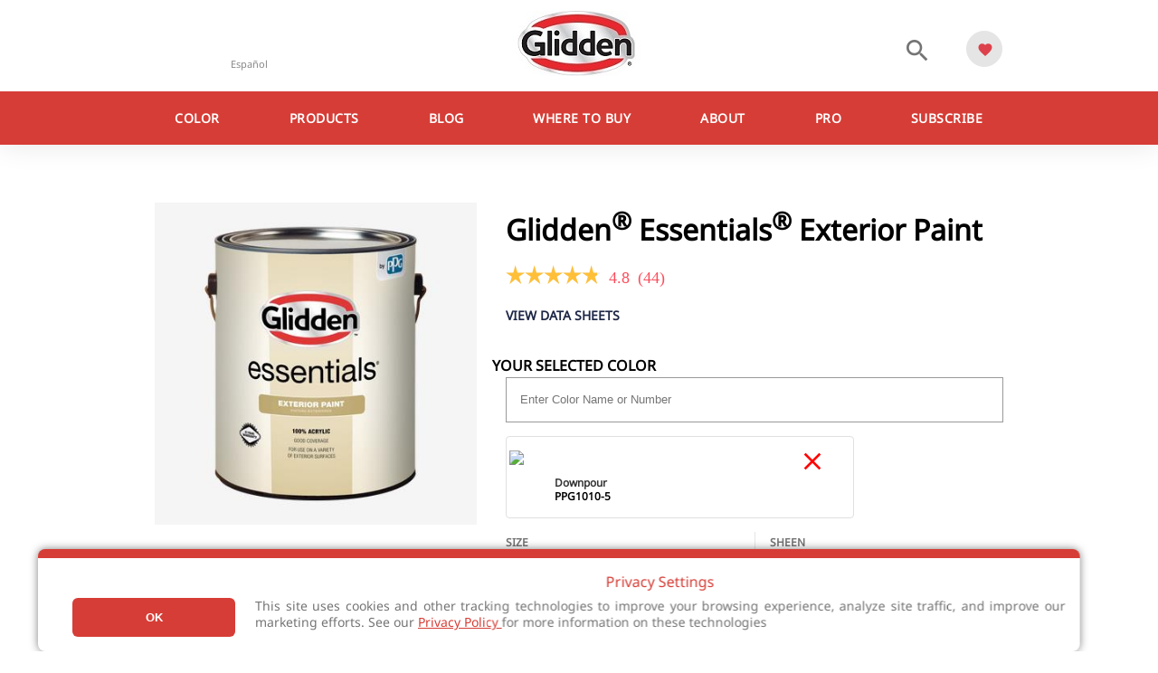

--- FILE ---
content_type: text/html; charset=utf-8
request_url: https://www.glidden.com/products/interior-paint/glidden-essentials-exterior-paint?colornumber=PPG1010-5
body_size: 12590
content:
<!DOCTYPE html>
<html lang="en">
<head>


    <!-- Google Tag Manager -->
    <script>
    (function (w, d, s, l, i) {
            w[l] = w[l] || []; w[l].push({
                'gtm.start':
                    new Date().getTime(), event: 'gtm.js'
            }); var f = d.getElementsByTagName(s)[0],
                j = d.createElement(s), dl = l != 'dataLayer' ? '&l=' + l : ''; j.async = true; j.src =
                    'https://www.googletagmanager.com/gtm.js?id=' + i + dl; f.parentNode.insertBefore(j, f);
        })(window, document, 'script', 'dataLayer', 'GTM-TQRL3BHX');</script>
    <!-- End Google Tag Manager -->

    <meta charset="utf-8" />
    <meta name="viewport" content="width=device-width, initial-scale=1.0">
    <meta name="google-site-verification" content="PZgoyYFalWoOxNc2XCuB43wUEnoNJGgZvrDifFOdCPg" />
    <title>Glidden Essentials Exterior Paint  | Glidden</title>
    <link href="/Content/images/favicon-16x16.png" rel="icon" type="image/png" sizes="16x16" />
    <link href="/Content/images/favicon-16x16.png" rel="icon" type="image/png" sizes="32x32" />
    <link href="/Content/images/favicon-16x16.png" rel="icon" type="image/png" sizes="96x96" />
    <link rel="stylesheet" href="/Content/sass/layout.min.css" type="text/css" />

    <script>
        (function (d) {
            var stylesheets = [
                "/Content/css/style.min.css",
                "https://fonts.googleapis.com/icon?family=Material+Icons",
                "https://ajax.googleapis.com/ajax/libs/jqueryui/1.12.1/themes/smoothness/jquery-ui.css",
                "/Content/css/bootstrap-grid.min.css",
                "https://cdn.jsdelivr.net/npm/instantsearch.css@7/themes/algolia-min.css"
            ];

            for (var i = 0; i < stylesheets.length; i++) {
                var s = document.createElement('link');
                s.href = stylesheets[i];
                s.rel = "stylesheet";
                document.head.appendChild(s);
            }
        })(document);
    </script>

    <!-- Begin Monetate ExpressTag Sync v8.1. Place at start of document head. DO NOT ALTER. -->
    <script type="text/javascript">var monetateT = new Date().getTime();</script>
    <script type="text/javascript" src="//se.monetate.net/js/2/a-8bafdb3a/p/glidden.com/entry.js"></script>
    <!-- End Monetate tag. -->

    
<meta content="Glidden Essentials Exterior Paint " name="title" />
<meta content="glidden essentials exterior paint " name="gtmPageTitle" />
<meta content="english" name="gtmLanguage" />


    
    <meta name="description" content="&lt;p&gt;Glidden&lt;sup&gt;<sup>&#174;</sup>&lt;/sup&gt;&amp;nbsp;Essentials&lt;sup&gt;<sup>&#174;</sup>&lt;/sup&gt;&amp;nbsp;exterior paint&amp;nbsp;is a budget-friendly solution for use on a variety of exterior surfaces. It offers good coverage, can be tinted, and is 100% acrylic - all backed by a 15-year warranty.&lt;/p&gt;" />

    
    <meta content="product" name="gtmPageType" />

    <meta content="exterior paint" name="gtmPageCategories" />

    <meta content="exterior paint" name="gtmContentGroups" />

    <meta content="the home depot" name="gtmRetailer" />


    <meta name="ps-key" content="73494-686d8b234df9435ba8474187">
    <meta name="ps-country" content="US">
    <meta name="ps-language" content="en">
    <script src="//cdn.pricespider.com/1/lib/ps-widget.js" async></script>

    <link rel="canonical" href="/products/interior-paint/glidden-essentials-exterior-paint" />

    <style>
        #ps-widget {
            margin: 0 10px 0 0;
        }
    </style>

    <script>
        var productAlias = 'glidden-essentials-exterior-paint';
        var productName = 'Glidden<sup>&#174;</sup> Essentials<sup>&#174;</sup> Exterior Paint';
        var colorNumber = 'PPG1010-5';
        var recentColors = '';
        var matrixExists = true;
    </script>

    <script type="text/javascript">
		// setPageType for Monetate
		window.monetateQ = window.monetateQ || [];
		window.monetateQ.push([
			"setPageType",
			"productDetails"
		]);
		window.monetateQ.push([
			"addProductDetails",
			[{
				productId: "147570c8013a5752a9594f515e2e876b"
			}]
		]);
		window.monetateQ.push([
			"trackData"
		]);
    </script>



    <script src="https://www.google.com/recaptcha/api.js" async defer></script>
    <script type='text/javascript'>
        var appInsights = window.appInsights || function (config) {
            function r(config) { t[config] = function () { var i = arguments; t.queue.push(function () { t[config].apply(t, i) }) } }
            var t = { config: config }, u = document, e = window, o = 'script', s = u.createElement(o), i, f; for (s.src = config.url || '//az416426.vo.msecnd.net/scripts/a/ai.0.js', u.getElementsByTagName(o)[0].parentNode.appendChild(s), t.cookie = u.cookie, t.queue = [], i = ['Event', 'Exception', 'Metric', 'PageView', 'Trace', 'Ajax']; i.length;)r('track' + i.pop()); return r('setAuthenticatedUserContext'), r('clearAuthenticatedUserContext'), config.disableExceptionTracking || (i = 'onerror', r('_' + i), f = e[i], e[i] = function (config, r, u, e, o) { var s = f && f(config, r, u, e, o); return s !== !0 && t['_' + i](config, r, u, e, o), s }), t
        }({
            instrumentationKey: 'ab8d8e8d-de51-42a9-b109-27651480786e'
        });

        window.appInsights = appInsights;
        appInsights.trackPageView();
    </script>




    <link rel="stylesheet" href="/Content/css/sapContentPage.min.css" type="text/css" />
</head>
<body>
    <!-- Google Tag Manager (noscript) -->
    <noscript><iframe src="https://www.googletagmanager.com/ns.html?id=GTM-TQRL3BHX" height="0" width="0" style="display:none;visibility:hidden"></iframe></noscript>
    <!-- End Google Tag Manager (noscript) -->

    <head>
    
    <script src="/Content/js/lib/mp_linkcode.js"></script>
    
    

    <!-- mp_snippet_begins -->
    <script>
        MP.UrlLang = 'mp_js_current_lang';
        MP.SrcUrl = decodeURIComponent('mp_js_orgin_url');
        MP.oSite = decodeURIComponent('mp_js_origin_baseUrl');
        MP.tSite = decodeURIComponent('mp_js_translated_baseUrl');
        MP.init();
        var mp_langLink = function () {
            var langlinks = document.querySelectorAll('.langLink');
            for (var i = 0; i < langlinks.length; i++) {
                langlinks.item(i).setAttribute('href', '');
                langlinks.item(i).onclick = function () {
                    MP.init();
                    var lang = this.getAttribute('data-lang');
                    var url = this.getAttribute('data-href');
                    var tSite = MP.tSite.replace(/(https?:\/\/|\/?$)/g, '');
                    url = url.replace(/(https?:\/\/|\/?$)/g, '');
                    MP.switchLanguage(tSite.search(url) != -1 ? MP.oSite : url, lang, true);
                    return false;
                }
            }
        };
        if (window.addEventListener) {
            window.addEventListener('load', mp_langLink, false);
        } else if (window.attachEvent) {
            window.attachEvent('onload', mp_langLink);
        }
    </script>
    <!-- mp_snippet_ends -->

</head>

<header class="site-header">
    <div class="header-content">
        <div class="container-fluid">
            <a class="langLink language-selector" data-href="https://es.glidden.com/" href="https://es.glidden.com/" data-lang="es" mporgnav="href">Español</a>
            
            <!--mp_global_switch_begins-->
            
            <!--mp_global_switch_ends-->

            <button type="button" title="Menu" class="menu-icon" data-t="nav" data-d1="hamburger"><span class="material-icons">menu</span>MENU</button>
            
            
            <a href="/" title="Glidden" class="logo">
                <img src="/Content/images/gl_lg.jpg" alt="Glidden Interior and Exterior Paints Logo" />
            </a>


            

            <div id="primary-search-icon" class="search">
                <button type="button" id="search-toggle" class="search-icon">
                    <span class="material-icons search-icon-search">search</span>
                    <span class="material-icons search-icon-close" style="display: none;">close</span>
                </button>
            </div>

            <div class="favorites">
                <button type="button" id="favorite-menu-toggle" class="favorite-icon favorite-icon--toggle">
                    <span class="material-icons favorite" data-t="favorite" data-d1="open favorite"></span>
                    <span id="favorite-count">0</span>
                </button>
            </div>
        </div>
    </div>

    <div class="search-container">
        <div class="container-fluid search-container-relative">
            <form id="search-main" action="/search" method="get">
                <input type="search" name="term" id="aa-search-input" class="header-search" placeholder="Search" />
                <button type="submit" class="search-container-button"><span class="material-icons">search</span></button>
            </form>
        </div>
    </div>

    <nav class="nav-main">
        <div class="menu-title-bar">
            <button type="button" class="menu-back" data-t="nav" data-d1="back">
                <span class="material-icons">chevron_left</span>
            </button>
            <p class="menu-title"></p>
        </div>

        <ul class="nav-list container-fluid">
                <li class="nav-item">
                    <a href="/color" title="Color" data-nav=parent name="Color" class="nav-link" data-nav-text="Color" data-t="nav" data-d1="main" data-d2="Color" target="_self">Color <span class="material-icons">chevron_right</span></a>
                        <ul class="nav-list dropdown">
                                <li class="nav-item">
                                    <a href="/2026-color-trends" title="2026 Color Of The Year" name="Color" class="nav-link"  data-t="nav" data-d1="main" data-d2="2026 Color Of The Year" target="_self">2026 Color Of The Year </a>
                                </li>
                                <li class="nav-item">
                                    <a href="/color" title="Paint Colors" name="Color" class="nav-link" data-nav=parent data-t="nav" data-d1="main" data-d2="Paint Colors" target="_self">Paint Colors <span class="material-icons">chevron_right</span></a>
                                        <ul class="nav-list dropdown">
                                                <li class="nav-item">
                                                    <a href="/color/color-families/whites" title="Whites" name="Color" class="nav-link" data-t="nav" data-d1="main" target="_self" data-d2="Whites">Whites</a>
                                                </li>
                                                <li class="nav-item">
                                                    <a href="/color/color-families/grays" title="Grays" name="Color" class="nav-link" data-t="nav" data-d1="main" target="_self" data-d2="Grays">Grays</a>
                                                </li>
                                                <li class="nav-item">
                                                    <a href="/color/color-families/blacks" title="Blacks" name="Color" class="nav-link" data-t="nav" data-d1="main" target="_self" data-d2="Blacks">Blacks</a>
                                                </li>
                                                <li class="nav-item">
                                                    <a href="/color/color-families/beiges" title="Beiges" name="Color" class="nav-link" data-t="nav" data-d1="main" target="_self" data-d2="Beiges">Beiges</a>
                                                </li>
                                                <li class="nav-item">
                                                    <a href="/color/color-families/neutrals" title="Neutrals" name="Color" class="nav-link" data-t="nav" data-d1="main" target="_self" data-d2="Neutrals">Neutrals</a>
                                                </li>
                                                <li class="nav-item">
                                                    <a href="/color/color-families/blues" title="Blues" name="Color" class="nav-link" data-t="nav" data-d1="main" target="_self" data-d2="Blues">Blues</a>
                                                </li>
                                                <li class="nav-item">
                                                    <a href="/color/color-families/aquas" title="Aquas" name="Color" class="nav-link" data-t="nav" data-d1="main" target="_self" data-d2="Aquas">Aquas</a>
                                                </li>
                                                <li class="nav-item">
                                                    <a href="/color/color-families/greens" title="Greens" name="Color" class="nav-link" data-t="nav" data-d1="main" target="_self" data-d2="Greens">Greens</a>
                                                </li>
                                                <li class="nav-item">
                                                    <a href="/color/color-families/yellows" title="Yellows" name="Color" class="nav-link" data-t="nav" data-d1="main" target="_self" data-d2="Yellows">Yellows</a>
                                                </li>
                                                <li class="nav-item">
                                                    <a href="/color/color-families/oranges" title="Oranges" name="Color" class="nav-link" data-t="nav" data-d1="main" target="_self" data-d2="Oranges">Oranges</a>
                                                </li>
                                                <li class="nav-item">
                                                    <a href="/color/color-families/purples" title="Purples" name="Color" class="nav-link" data-t="nav" data-d1="main" target="_self" data-d2="Purples">Purples</a>
                                                </li>
                                                <li class="nav-item">
                                                    <a href="/color/color-families/reds" title="Reds" name="Color" class="nav-link" data-t="nav" data-d1="main" target="_self" data-d2="Reds">Reds</a>
                                                </li>
                                                <li class="nav-item">
                                                    <a href="" title="Browse All Colors" name="Color" class="nav-link" data-t="nav" data-d1="main" target="_self" data-d2="Browse All Colors">Browse All Colors</a>
                                                </li>
                                        </ul>
                                </li>
                                <li class="nav-item">
                                    <a href="/color-tools" title="Color Tools" name="Color" class="nav-link"  data-t="nav" data-d1="main" data-d2="Color Tools" target="_self">Color Tools </a>
                                </li>
                                <li class="nav-item">
                                    <a href="/order-swatch" title="Color Swatches" name="Color" class="nav-link"  data-t="nav" data-d1="main" data-d2="Color Swatches" target="_self">Color Swatches </a>
                                </li>
                                <li class="nav-item">
                                    <a href="https://www.visualizecolor.com/glidden#/" title="Color Visualizer" name="Color" class="nav-link"  data-t="nav" data-d1="main" data-d2="Color Visualizer" target="_self">Color Visualizer </a>
                                </li>
                        </ul>
                </li>
                <li class="nav-item">
                    <a href="/products" title="Products" data-nav=parent name="Products" class="nav-link" data-nav-text="Products" data-t="nav" data-d1="main" data-d2="Products" target="_self">Products <span class="material-icons">chevron_right</span></a>
                        <ul class="nav-list dropdown">
                                <li class="nav-item">
                                    <a href="/products?product_type=interior_paint" title="Interior Paints" name="Products" class="nav-link"  data-t="nav" data-d1="main" data-d2="Interior Paints" target="_self">Interior Paints </a>
                                </li>
                                <li class="nav-item">
                                    <a href="/products?product_type=exterior_paint" title="Exterior Paints" name="Products" class="nav-link"  data-t="nav" data-d1="main" data-d2="Exterior Paints" target="_self">Exterior Paints </a>
                                </li>
                                <li class="nav-item">
                                    <a href="/products?product_type=floor_coatings" title="Floor Coatings" name="Products" class="nav-link"  data-t="nav" data-d1="main" data-d2="Floor Coatings" target="_self">Floor Coatings </a>
                                </li>
                                <li class="nav-item">
                                    <a href="/products?product_type=spray" title="Spray Paints" name="Products" class="nav-link"  data-t="nav" data-d1="main" data-d2="Spray Paints" target="_self">Spray Paints </a>
                                </li>
                                <li class="nav-item">
                                    <a href="/products?product_type=applicators" title="Applicators" name="Products" class="nav-link"  data-t="nav" data-d1="main" data-d2="Applicators" target="_self">Applicators </a>
                                </li>
                                <li class="nav-item">
                                    <a href="/products" title="See All Products" name="Products" class="nav-link"  data-t="nav" data-d1="main" data-d2="See All Products" target="_self">See All Products </a>
                                </li>
                        </ul>
                </li>
                <li class="nav-item">
                    <a href="/advice" title="Blog" data-nav=parent name="Blog" class="nav-link" data-nav-text="Blog" data-t="nav" data-d1="main" data-d2="Blog" target="_self">Blog <span class="material-icons">chevron_right</span></a>
                        <ul class="nav-list dropdown">
                                <li class="nav-item">
                                    <a href="/advice" title="Advice &amp; Inspiration" name="Blog" class="nav-link"  data-t="nav" data-d1="main" data-d2="Advice &amp; Inspiration" target="_self">Advice &amp; Inspiration </a>
                                </li>
                                <li class="nav-item">
                                    <a href="/advice/color-advice" title="Color Advice" name="Blog" class="nav-link"  data-t="nav" data-d1="main" data-d2="Color Advice" target="_self">Color Advice </a>
                                </li>
                                <li class="nav-item">
                                    <a href="/advice/room-ideas" title="Advice by Room" name="Blog" class="nav-link"  data-t="nav" data-d1="main" data-d2="Advice by Room" target="_self">Advice by Room </a>
                                </li>
                                <li class="nav-item">
                                    <a href="/advice/how-to" title="How-to Resources" name="Blog" class="nav-link"  data-t="nav" data-d1="main" data-d2="How-to Resources" target="_self">How-to Resources </a>
                                </li>
                                <li class="nav-item">
                                    <a href="/paint-calculator" title="How Much Paint Do I Need?" name="Blog" class="nav-link"  data-t="nav" data-d1="main" data-d2="How Much Paint Do I Need?" target="_self">How Much Paint Do I Need? </a>
                                </li>
                        </ul>
                </li>
                <li class="nav-item">
                    <a href="/store-locator" title="Where to Buy"  name="Where to Buy" class="nav-link" data-nav-text="Where to Buy" data-t="nav" data-d1="main" data-d2="Where to Buy" target="_self">Where to Buy </a>
                </li>
                <li class="nav-item">
                    <a href="/about" title="About" data-nav=parent name="About" class="nav-link" data-nav-text="About" data-t="nav" data-d1="main" data-d2="About" target="_self">About <span class="material-icons">chevron_right</span></a>
                        <ul class="nav-list dropdown">
                                <li class="nav-item">
                                    <a href="/warranty" title="Warranty" name="About" class="nav-link"  data-t="nav" data-d1="main" data-d2="Warranty" target="_self">Warranty </a>
                                </li>
                        </ul>
                </li>
                <li class="nav-item">
                    <a href="/pro" title="Pro"  name="Pro" class="nav-link" data-nav-text="Pro" data-t="nav" data-d1="main" data-d2="Pro" target="_self">Pro </a>
                </li>
                <li class="nav-item">
                    <a href="/subscribe" title="Subscribe"  name="Subscribe" class="nav-link" data-nav-text="Subscribe" data-t="nav" data-d1="main" data-d2="Subscribe" target="_self">Subscribe </a>
                </li>
        </ul>
    </nav>


    

    <!--mp_easylink_begins-->
    <script type="text/javascript" id="mpelid"
            src="//ppgindustriesgliddencom.mpeasylink.com/mpel/mpel.js" async></script>
    <!--mp_easylink_ends-->
</header>

<div class="favorites-menu">
	<div class="menu-title-bar">
		<button type="button" class="menu-back">
			<span class="material-icons">chevron_left</span>
		</button>
		<p class="menu-title">Your Favorites</p>
	</div>

	<ul class="favorites-list"></ul>
</div>


    <main>
        


<div class="container-fluid clearfix product-detail" itemscope itemtype="http://schema.org/Product">
    <meta itemprop="brand" content="PPG" />
    <meta itemprop="name" content="Glidden<sup>&#174;</sup> Essentials<sup>&#174;</sup> Exterior Paint" />

    <div itemprop="offers" itemscope itemtype="http://schema.org/Offer">
        <meta itemprop="priceCurrency" content="USD" />
        <meta itemprop="price" content="1.99" />
        <meta itemprop="itemCondition" content="new">
    </div>
    
    <div class="content-left">
        <div style="max-width: 500px;">

            <ul class="carousel-no-dots">
                <li>
                    <img src="https://stglidden11prd01.blob.core.windows.net/product-images/essentials__exterior_latex_400x400_24092331.jpg" alt="Glidden<sup>&#174;</sup> Essentials<sup>&#174;</sup> Exterior Paint" />
                </li>

            </ul>

        </div>
    </div>

    <div class="content-right">

        <h1 itemprop="productID">Glidden<sup>&#174;</sup> Essentials<sup>&#174;</sup> Exterior Paint</h1>

        <div class="product-rating product-detail-rating" data-id="Glidden_Essentials_Exterior">
            <div id="BVRRSummaryContainer" data-bv-show="rating_summary" data-bv-product-id="Glidden_Essentials_Exterior"></div>
        </div>

        <div class="cta-anchors">
            <a href="#data-sheets" title="View Data Sheets" class="btn btn-text" data-t="cta" data-d1="view data sheets" data-d2="Glidden<sup>&#174;</sup> Essentials<sup>&#174;</sup> Exterior Paint" data-view="ProductDetail">View Data Sheets</a>
        </div>

            <div class="product-matrix clearfix" style="display: none;">
                <div class="row">
                    <div class="product-matrix-color-current full">
                        <span id="selected-searchtitle" class="editable-item-title">Search for a Color</span>
                        <input id="matrix-colorsearch" placeholder="Enter Color Name or Number">
                        <span id="selected-instructions">Select a color to Buy Online</span>
                        <div id="selected-swatch" class="active-color" style="display: none;">
                            <img id="selected-colorimage" src="" />
                            <span id="selected-remove" class="material-icons" style="display: block;">close</span>
                            <div>
                                <span id="selected-colorname"></span>
                                <span id="selected-colornumber"></span>
                            </div>
                        </div>
                    </div>
                </div>
            </div>

        <div class="editable-item-container">
                <div class="editable-item" id="matrix-size-container" >
                    <span class="editable-item-title">Size</span>
                    <p class="editable-item-selected"><span id="matrix-size">Gallon/3.78 L (01), 5 Gallons/18.9 L (05)</span> <button id="matrix-size-edit" type="button" title="Edit" class="btn btn-text" style="display: none;">Edit</button></p>
                    <ul id="matrix-size-options" style="display: none;"></ul>
                </div>
                <div class="editable-item" id="matrix-finish-container" >
                    <span class="editable-item-title">Sheen</span>
                    <p class="editable-item-selected"><span id="matrix-finish" runat="server">Flat, Semi Gloss, Satin</span> <button id="matrix-finish-edit" type="button" title="Edit" class="btn btn-text" style="display: none;">Edit</button></p>
                    <ul id="matrix-finish-options" style="display: none;"></ul>
                </div>
        </div>

        <div class="cta-container">
                <div id = "ps-widget-div" ><div class="ps-widget" ps-sku="eea00c5b-5632-49f7-acdb-cc402529d203"></div></div>                 <a style="margin-top:2%" id="where-to-buy" href="/store-locator" title="Where to Buy" class="btn btn-primary" data-t="cta" data-d1="where to buy" data-d2="Glidden<sup>&#174;</sup> Essentials<sup>&#174;</sup> Exterior Paint">Find a Store</a>
        </div>


    </div>
</div>

<div class="product-details">
    <div class="product-details-image">
        <img src="/Content/images/product-page-image.jpg" alt="Professional Painter" />
    </div>
    <div class="product-details-content">
        <h3>Product Details</h3>
        <p>Glidden<sup><sup>®</sup></sup>&nbsp;Essentials<sup><sup>®</sup></sup>&nbsp;exterior paint&nbsp;is a budget-friendly solution for use on a variety of exterior surfaces. It offers good coverage, can be tinted, and is 100% acrylic - all backed by a 15-year warranty.</p>

            <h4>Features:</h4>
            <ul>
                    <li>100% acrylic</li>
                    <li>Good coverage</li>
                    <li>For use on a variety of exterior surfaces</li>
            </ul>

        <div class="disclaimer">
        </div>
    </div>
</div>

<div class="accordion-container">

    <button type="button" class="accordion-title">Reviews <span class="material-icons">keyboard_arrow_up</span></button>
    <div class="accordion-section">
        <div id="reviews-questions" data-bv-show="reviews" data-bv-product-id="Glidden_Essentials_Exterior" class="ratings" data-tab="reviews-questions">
            <div class="container-fluid">
                <div class="row">
                    <div class="ratings-container">
                        <div id="BVRRContainer" data-bv-show="reviews" data-bv-product-id="Glidden_Essentials_Exterior"></div>
                    </div>
                </div>
            </div>
        </div>
    </div>
    <button type="button" class="accordion-title">Questions <span class="material-icons">keyboard_arrow_up</span></button>
    <div class="accordion-section">
        <div id="show_questions" class="ratings" data-tab="show_questions">
            <div class="container-fluid">
                <div class="row">
                    <div class="questions-container">
                        <div id="BVQAContainer"></div>
                    </div>

                    <div id="questions" class="questions" data-tab="questions">
                        <div class="container-fluid">
                            <div id="mobile-questions">

                            </div>
                        </div>
                    </div>
                </div>
            </div>
        </div>

    </div>



    <button type="button" class="accordion-title" id="data-sheets" data-t="cta" data-d1="view data sheets" data-d2="Glidden<sup>&#174;</sup> Essentials<sup>&#174;</sup> Exterior Paint" data-view="ProductDetail">Data Sheets <span class="material-icons">keyboard_arrow_up</span></button>
    <div class="accordion-section">
        <div class="container-fluid product-list">
            <p>Looking for a datasheet? Access PPG's full datasheet portal <a href="https://products.pittsburghpaints.com/" style="color: #459dd3;" target="_blank">here</a> or visit https://products.pittsburghpaints.com/</p>
            <p>&nbsp;</p>
            <table class="mobile-ready technical-table">
                <thead>
                    <tr>
                        <td>Code</td>
                            <td>Finish</td>
                                                    <td>Base</td>
                        <td>Sizes</td>
                        <td>Download</td>
                    </tr>
                </thead>
                <tbody>
                        <tr>
                            <td data-title="Code">GLE-5011N</td>
                                <td data-title="Finish">Flat</td>
                                                            <td data-title="Base">White &amp; Pastel Base</td>
                            <td data-title="Sizes">Gallon/3.78 L (01), 5 Gallons/18.9 L (05)</td>
                            <td data-title="Download">
                                    <select class="table-select-links js-onchange-gtm" data-t="datasheet" data-d1="{selection}" data-d2="Glidden<sup>&#174;</sup> Essentials<sup>&#174;</sup> Exterior Paint" data-view="ProductDetail">
                                        <option>Select</option>

                                            <option data-t="product document" data-d1="pdf download" data-d2="Glidden<sup>&#174;</sup> Essentials<sup>&#174;</sup> Exterior Paint SDS (en-US)" value="http://buyat.ppg.com/EHSDocumentManagerPublic/documentSearchInnerFrame.aspx?SearchAllPublicFolders=True&amp;CodeCondition=IsEqualTo&amp;CodeValue=00398069&amp;Form=53bd5d15b2c796a10000&amp;Language=en-US" data-view="ProductDetail">SDS (en-US)</option>
                                            <option data-t="product document" data-d1="pdf download" data-d2="Glidden<sup>&#174;</sup> Essentials<sup>&#174;</sup> Exterior Paint SDS (en-CA)" value="http://buyat.ppg.com/EHSDocumentManagerPublic/documentSearchInnerFrame.aspx?SearchAllPublicFolders=True&amp;CodeCondition=IsEqualTo&amp;CodeValue=00398069&amp;Form=57c70348f2d7b3740000&amp;Language=en-US" data-view="ProductDetail">SDS (en-CA)</option>
                                            <option data-t="product document" data-d1="pdf download" data-d2="Glidden<sup>&#174;</sup> Essentials<sup>&#174;</sup> Exterior Paint SDS (es-MX)" value="http://buyat.ppg.com/EHSDocumentManagerPublic/documentSearchInnerFrame.aspx?SearchAllPublicFolders=True&amp;CodeCondition=IsEqualTo&amp;CodeValue=00398069&amp;Form=5a6203a3352c2bce0000&amp;Language=es-MX" data-view="ProductDetail">SDS (es-MX)</option>
                                            <option data-t="product document" data-d1="pdf download" data-d2="Glidden<sup>&#174;</sup> Essentials<sup>&#174;</sup> Exterior Paint SDS (fr-CA)" value="http://buyat.ppg.com/EHSDocumentManagerPublic/documentSearchInnerFrame.aspx?SearchAllPublicFolders=True&amp;CodeCondition=IsEqualTo&amp;CodeValue=00398069&amp;Form=57c70348f2d7b3740000&amp;Language=fr-CA" data-view="ProductDetail">SDS (fr-CA)</option>
                                            <option data-t="product document" data-d1="pdf download" data-d2="Glidden<sup>&#174;</sup> Essentials<sup>&#174;</sup> Exterior Paint TDS (en-US)" value="https://buyat.ppg.com/rep_pafpainttools_files/GLIDDEN/GLE-5011N.pdf" data-view="ProductDetail">TDS (en-US)</option>
                                            <option data-t="product document" data-d1="pdf download" data-d2="Glidden<sup>&#174;</sup> Essentials<sup>&#174;</sup> Exterior Paint COC (en-US)" value="http://products.ppgac.com/products/cert/en/00398069" data-view="ProductDetail">COC (en-US)</option>
                                    </select>
                            </td>
                        </tr>
                        <tr>
                            <td data-title="Code">GLE-5012N</td>
                                <td data-title="Finish">Flat</td>
                                                            <td data-title="Base">Midtone/Intermediate Base</td>
                            <td data-title="Sizes">Gallon/3.78 L (01), 5 Gallons/18.9 L (05)</td>
                            <td data-title="Download">
                                    <select class="table-select-links js-onchange-gtm" data-t="datasheet" data-d1="{selection}" data-d2="Glidden<sup>&#174;</sup> Essentials<sup>&#174;</sup> Exterior Paint" data-view="ProductDetail">
                                        <option>Select</option>

                                            <option data-t="product document" data-d1="pdf download" data-d2="Glidden<sup>&#174;</sup> Essentials<sup>&#174;</sup> Exterior Paint SDS (en-US)" value="http://buyat.ppg.com/EHSDocumentManagerPublic/documentSearchInnerFrame.aspx?SearchAllPublicFolders=True&amp;CodeCondition=IsEqualTo&amp;CodeValue=00398071&amp;Form=53bd5d15b2c796a10000&amp;Language=en-US" data-view="ProductDetail">SDS (en-US)</option>
                                            <option data-t="product document" data-d1="pdf download" data-d2="Glidden<sup>&#174;</sup> Essentials<sup>&#174;</sup> Exterior Paint SDS (en-CA)" value="http://buyat.ppg.com/EHSDocumentManagerPublic/documentSearchInnerFrame.aspx?SearchAllPublicFolders=True&amp;CodeCondition=IsEqualTo&amp;CodeValue=00398071&amp;Form=57c70348f2d7b3740000&amp;Language=en-US" data-view="ProductDetail">SDS (en-CA)</option>
                                            <option data-t="product document" data-d1="pdf download" data-d2="Glidden<sup>&#174;</sup> Essentials<sup>&#174;</sup> Exterior Paint SDS (es-MX)" value="http://buyat.ppg.com/EHSDocumentManagerPublic/documentSearchInnerFrame.aspx?SearchAllPublicFolders=True&amp;CodeCondition=IsEqualTo&amp;CodeValue=00398071&amp;Form=5a6203a3352c2bce0000&amp;Language=es-MX" data-view="ProductDetail">SDS (es-MX)</option>
                                            <option data-t="product document" data-d1="pdf download" data-d2="Glidden<sup>&#174;</sup> Essentials<sup>&#174;</sup> Exterior Paint SDS (fr-CA)" value="http://buyat.ppg.com/EHSDocumentManagerPublic/documentSearchInnerFrame.aspx?SearchAllPublicFolders=True&amp;CodeCondition=IsEqualTo&amp;CodeValue=00398071&amp;Form=57c70348f2d7b3740000&amp;Language=fr-CA" data-view="ProductDetail">SDS (fr-CA)</option>
                                            <option data-t="product document" data-d1="pdf download" data-d2="Glidden<sup>&#174;</sup> Essentials<sup>&#174;</sup> Exterior Paint TDS (en-US)" value="https://buyat.ppg.com/rep_pafpainttools_files/GLIDDEN/GLE-5011N.pdf" data-view="ProductDetail">TDS (en-US)</option>
                                            <option data-t="product document" data-d1="pdf download" data-d2="Glidden<sup>&#174;</sup> Essentials<sup>&#174;</sup> Exterior Paint COC (en-US)" value="http://products.ppgac.com/products/cert/en/00398071" data-view="ProductDetail">COC (en-US)</option>
                                    </select>
                            </td>
                        </tr>
                        <tr>
                            <td data-title="Code">GLE-5013N</td>
                                <td data-title="Finish">Flat</td>
                                                            <td data-title="Base">Deeptone Base</td>
                            <td data-title="Sizes">Gallon/3.78 L (01), 5 Gallons/18.9 L (05)</td>
                            <td data-title="Download">
                                    <select class="table-select-links js-onchange-gtm" data-t="datasheet" data-d1="{selection}" data-d2="Glidden<sup>&#174;</sup> Essentials<sup>&#174;</sup> Exterior Paint" data-view="ProductDetail">
                                        <option>Select</option>

                                            <option data-t="product document" data-d1="pdf download" data-d2="Glidden<sup>&#174;</sup> Essentials<sup>&#174;</sup> Exterior Paint SDS (en-US)" value="http://buyat.ppg.com/EHSDocumentManagerPublic/documentSearchInnerFrame.aspx?SearchAllPublicFolders=True&amp;CodeCondition=IsEqualTo&amp;CodeValue=00398073&amp;Form=53bd5d15b2c796a10000&amp;Language=en-US" data-view="ProductDetail">SDS (en-US)</option>
                                            <option data-t="product document" data-d1="pdf download" data-d2="Glidden<sup>&#174;</sup> Essentials<sup>&#174;</sup> Exterior Paint SDS (en-CA)" value="http://buyat.ppg.com/EHSDocumentManagerPublic/documentSearchInnerFrame.aspx?SearchAllPublicFolders=True&amp;CodeCondition=IsEqualTo&amp;CodeValue=00398073&amp;Form=57c70348f2d7b3740000&amp;Language=en-US" data-view="ProductDetail">SDS (en-CA)</option>
                                            <option data-t="product document" data-d1="pdf download" data-d2="Glidden<sup>&#174;</sup> Essentials<sup>&#174;</sup> Exterior Paint SDS (es-MX)" value="http://buyat.ppg.com/EHSDocumentManagerPublic/documentSearchInnerFrame.aspx?SearchAllPublicFolders=True&amp;CodeCondition=IsEqualTo&amp;CodeValue=00398073&amp;Form=5a6203a3352c2bce0000&amp;Language=es-MX" data-view="ProductDetail">SDS (es-MX)</option>
                                            <option data-t="product document" data-d1="pdf download" data-d2="Glidden<sup>&#174;</sup> Essentials<sup>&#174;</sup> Exterior Paint SDS (fr-CA)" value="http://buyat.ppg.com/EHSDocumentManagerPublic/documentSearchInnerFrame.aspx?SearchAllPublicFolders=True&amp;CodeCondition=IsEqualTo&amp;CodeValue=00398073&amp;Form=57c70348f2d7b3740000&amp;Language=fr-CA" data-view="ProductDetail">SDS (fr-CA)</option>
                                            <option data-t="product document" data-d1="pdf download" data-d2="Glidden<sup>&#174;</sup> Essentials<sup>&#174;</sup> Exterior Paint TDS (en-US)" value="https://buyat.ppg.com/rep_pafpainttools_files/GLIDDEN/GLE-5011N.pdf" data-view="ProductDetail">TDS (en-US)</option>
                                            <option data-t="product document" data-d1="pdf download" data-d2="Glidden<sup>&#174;</sup> Essentials<sup>&#174;</sup> Exterior Paint COC (en-US)" value="http://products.ppgac.com/products/cert/en/00398073" data-view="ProductDetail">COC (en-US)</option>
                                    </select>
                            </td>
                        </tr>
                        <tr>
                            <td data-title="Code">GLE-7011N</td>
                                <td data-title="Finish">Semi Gloss</td>
                                                            <td data-title="Base">White &amp; Pastel Base</td>
                            <td data-title="Sizes">Gallon/3.78 L (01), 5 Gallons/18.9 L (05)</td>
                            <td data-title="Download">
                                    <select class="table-select-links js-onchange-gtm" data-t="datasheet" data-d1="{selection}" data-d2="Glidden<sup>&#174;</sup> Essentials<sup>&#174;</sup> Exterior Paint" data-view="ProductDetail">
                                        <option>Select</option>

                                            <option data-t="product document" data-d1="pdf download" data-d2="Glidden<sup>&#174;</sup> Essentials<sup>&#174;</sup> Exterior Paint SDS (en-US)" value="http://buyat.ppg.com/EHSDocumentManagerPublic/documentSearchInnerFrame.aspx?SearchAllPublicFolders=True&amp;CodeCondition=IsEqualTo&amp;CodeValue=00398075&amp;Form=53bd5d15b2c796a10000&amp;Language=en-US" data-view="ProductDetail">SDS (en-US)</option>
                                            <option data-t="product document" data-d1="pdf download" data-d2="Glidden<sup>&#174;</sup> Essentials<sup>&#174;</sup> Exterior Paint SDS (en-CA)" value="http://buyat.ppg.com/EHSDocumentManagerPublic/documentSearchInnerFrame.aspx?SearchAllPublicFolders=True&amp;CodeCondition=IsEqualTo&amp;CodeValue=00398075&amp;Form=57c70348f2d7b3740000&amp;Language=en-US" data-view="ProductDetail">SDS (en-CA)</option>
                                            <option data-t="product document" data-d1="pdf download" data-d2="Glidden<sup>&#174;</sup> Essentials<sup>&#174;</sup> Exterior Paint SDS (es-MX)" value="http://buyat.ppg.com/EHSDocumentManagerPublic/documentSearchInnerFrame.aspx?SearchAllPublicFolders=True&amp;CodeCondition=IsEqualTo&amp;CodeValue=00398075&amp;Form=5a6203a3352c2bce0000&amp;Language=es-MX" data-view="ProductDetail">SDS (es-MX)</option>
                                            <option data-t="product document" data-d1="pdf download" data-d2="Glidden<sup>&#174;</sup> Essentials<sup>&#174;</sup> Exterior Paint SDS (fr-CA)" value="http://buyat.ppg.com/EHSDocumentManagerPublic/documentSearchInnerFrame.aspx?SearchAllPublicFolders=True&amp;CodeCondition=IsEqualTo&amp;CodeValue=00398075&amp;Form=57c70348f2d7b3740000&amp;Language=fr-CA" data-view="ProductDetail">SDS (fr-CA)</option>
                                            <option data-t="product document" data-d1="pdf download" data-d2="Glidden<sup>&#174;</sup> Essentials<sup>&#174;</sup> Exterior Paint TDS (en-US)" value="https://buyat.ppg.com/rep_pafpainttools_files/GLIDDEN/GLE-7011N.pdf" data-view="ProductDetail">TDS (en-US)</option>
                                            <option data-t="product document" data-d1="pdf download" data-d2="Glidden<sup>&#174;</sup> Essentials<sup>&#174;</sup> Exterior Paint COC (en-US)" value="http://products.ppgac.com/products/cert/en/00398075" data-view="ProductDetail">COC (en-US)</option>
                                    </select>
                            </td>
                        </tr>
                        <tr>
                            <td data-title="Code">GLE-7012N</td>
                                <td data-title="Finish">Semi Gloss</td>
                                                            <td data-title="Base">Midtone/Intermediate Base</td>
                            <td data-title="Sizes">Gallon/3.78 L (01), 5 Gallons/18.9 L (05)</td>
                            <td data-title="Download">
                                    <select class="table-select-links js-onchange-gtm" data-t="datasheet" data-d1="{selection}" data-d2="Glidden<sup>&#174;</sup> Essentials<sup>&#174;</sup> Exterior Paint" data-view="ProductDetail">
                                        <option>Select</option>

                                            <option data-t="product document" data-d1="pdf download" data-d2="Glidden<sup>&#174;</sup> Essentials<sup>&#174;</sup> Exterior Paint SDS (en-US)" value="http://buyat.ppg.com/EHSDocumentManagerPublic/documentSearchInnerFrame.aspx?SearchAllPublicFolders=True&amp;CodeCondition=IsEqualTo&amp;CodeValue=00398077&amp;Form=53bd5d15b2c796a10000&amp;Language=en-US" data-view="ProductDetail">SDS (en-US)</option>
                                            <option data-t="product document" data-d1="pdf download" data-d2="Glidden<sup>&#174;</sup> Essentials<sup>&#174;</sup> Exterior Paint SDS (en-CA)" value="http://buyat.ppg.com/EHSDocumentManagerPublic/documentSearchInnerFrame.aspx?SearchAllPublicFolders=True&amp;CodeCondition=IsEqualTo&amp;CodeValue=00398077&amp;Form=57c70348f2d7b3740000&amp;Language=en-US" data-view="ProductDetail">SDS (en-CA)</option>
                                            <option data-t="product document" data-d1="pdf download" data-d2="Glidden<sup>&#174;</sup> Essentials<sup>&#174;</sup> Exterior Paint SDS (es-MX)" value="http://buyat.ppg.com/EHSDocumentManagerPublic/documentSearchInnerFrame.aspx?SearchAllPublicFolders=True&amp;CodeCondition=IsEqualTo&amp;CodeValue=00398077&amp;Form=5a6203a3352c2bce0000&amp;Language=es-MX" data-view="ProductDetail">SDS (es-MX)</option>
                                            <option data-t="product document" data-d1="pdf download" data-d2="Glidden<sup>&#174;</sup> Essentials<sup>&#174;</sup> Exterior Paint SDS (fr-CA)" value="http://buyat.ppg.com/EHSDocumentManagerPublic/documentSearchInnerFrame.aspx?SearchAllPublicFolders=True&amp;CodeCondition=IsEqualTo&amp;CodeValue=00398077&amp;Form=57c70348f2d7b3740000&amp;Language=fr-CA" data-view="ProductDetail">SDS (fr-CA)</option>
                                            <option data-t="product document" data-d1="pdf download" data-d2="Glidden<sup>&#174;</sup> Essentials<sup>&#174;</sup> Exterior Paint TDS (en-US)" value="https://buyat.ppg.com/rep_pafpainttools_files/GLIDDEN/GLE-7011N.pdf" data-view="ProductDetail">TDS (en-US)</option>
                                            <option data-t="product document" data-d1="pdf download" data-d2="Glidden<sup>&#174;</sup> Essentials<sup>&#174;</sup> Exterior Paint COC (en-US)" value="http://products.ppgac.com/products/cert/en/00398077" data-view="ProductDetail">COC (en-US)</option>
                                    </select>
                            </td>
                        </tr>
                        <tr>
                            <td data-title="Code">GLE-7013N</td>
                                <td data-title="Finish">Semi Gloss</td>
                                                            <td data-title="Base">Deeptone Base</td>
                            <td data-title="Sizes">Gallon/3.78 L (01), 5 Gallons/18.9 L (05)</td>
                            <td data-title="Download">
                                    <select class="table-select-links js-onchange-gtm" data-t="datasheet" data-d1="{selection}" data-d2="Glidden<sup>&#174;</sup> Essentials<sup>&#174;</sup> Exterior Paint" data-view="ProductDetail">
                                        <option>Select</option>

                                            <option data-t="product document" data-d1="pdf download" data-d2="Glidden<sup>&#174;</sup> Essentials<sup>&#174;</sup> Exterior Paint SDS (en-US)" value="http://buyat.ppg.com/EHSDocumentManagerPublic/documentSearchInnerFrame.aspx?SearchAllPublicFolders=True&amp;CodeCondition=IsEqualTo&amp;CodeValue=00398079&amp;Form=53bd5d15b2c796a10000&amp;Language=en-US" data-view="ProductDetail">SDS (en-US)</option>
                                            <option data-t="product document" data-d1="pdf download" data-d2="Glidden<sup>&#174;</sup> Essentials<sup>&#174;</sup> Exterior Paint SDS (en-CA)" value="http://buyat.ppg.com/EHSDocumentManagerPublic/documentSearchInnerFrame.aspx?SearchAllPublicFolders=True&amp;CodeCondition=IsEqualTo&amp;CodeValue=00398079&amp;Form=57c70348f2d7b3740000&amp;Language=en-US" data-view="ProductDetail">SDS (en-CA)</option>
                                            <option data-t="product document" data-d1="pdf download" data-d2="Glidden<sup>&#174;</sup> Essentials<sup>&#174;</sup> Exterior Paint SDS (es-MX)" value="http://buyat.ppg.com/EHSDocumentManagerPublic/documentSearchInnerFrame.aspx?SearchAllPublicFolders=True&amp;CodeCondition=IsEqualTo&amp;CodeValue=00398079&amp;Form=5a6203a3352c2bce0000&amp;Language=es-MX" data-view="ProductDetail">SDS (es-MX)</option>
                                            <option data-t="product document" data-d1="pdf download" data-d2="Glidden<sup>&#174;</sup> Essentials<sup>&#174;</sup> Exterior Paint SDS (fr-CA)" value="http://buyat.ppg.com/EHSDocumentManagerPublic/documentSearchInnerFrame.aspx?SearchAllPublicFolders=True&amp;CodeCondition=IsEqualTo&amp;CodeValue=00398079&amp;Form=57c70348f2d7b3740000&amp;Language=fr-CA" data-view="ProductDetail">SDS (fr-CA)</option>
                                            <option data-t="product document" data-d1="pdf download" data-d2="Glidden<sup>&#174;</sup> Essentials<sup>&#174;</sup> Exterior Paint TDS (en-US)" value="https://buyat.ppg.com/rep_pafpainttools_files/GLIDDEN/GLE-7011N.pdf" data-view="ProductDetail">TDS (en-US)</option>
                                            <option data-t="product document" data-d1="pdf download" data-d2="Glidden<sup>&#174;</sup> Essentials<sup>&#174;</sup> Exterior Paint COC (en-US)" value="http://products.ppgac.com/products/cert/en/00398079" data-view="ProductDetail">COC (en-US)</option>
                                    </select>
                            </td>
                        </tr>
                        <tr>
                            <td data-title="Code">GLE-9011N</td>
                                <td data-title="Finish">Satin</td>
                                                            <td data-title="Base">White &amp; Pastel Base</td>
                            <td data-title="Sizes">Gallon/3.78 L (01), 5 Gallons/18.9 L (05)</td>
                            <td data-title="Download">
                                    <select class="table-select-links js-onchange-gtm" data-t="datasheet" data-d1="{selection}" data-d2="Glidden<sup>&#174;</sup> Essentials<sup>&#174;</sup> Exterior Paint" data-view="ProductDetail">
                                        <option>Select</option>

                                            <option data-t="product document" data-d1="pdf download" data-d2="Glidden<sup>&#174;</sup> Essentials<sup>&#174;</sup> Exterior Paint SDS (en-US)" value="http://buyat.ppg.com/EHSDocumentManagerPublic/documentSearchInnerFrame.aspx?SearchAllPublicFolders=True&amp;CodeCondition=IsEqualTo&amp;CodeValue=00437863&amp;Form=53bd5d15b2c796a10000&amp;Language=en-US" data-view="ProductDetail">SDS (en-US)</option>
                                            <option data-t="product document" data-d1="pdf download" data-d2="Glidden<sup>&#174;</sup> Essentials<sup>&#174;</sup> Exterior Paint SDS (en-CA)" value="http://buyat.ppg.com/EHSDocumentManagerPublic/documentSearchInnerFrame.aspx?SearchAllPublicFolders=True&amp;CodeCondition=IsEqualTo&amp;CodeValue=00437863&amp;Form=57c70348f2d7b3740000&amp;Language=en-US" data-view="ProductDetail">SDS (en-CA)</option>
                                            <option data-t="product document" data-d1="pdf download" data-d2="Glidden<sup>&#174;</sup> Essentials<sup>&#174;</sup> Exterior Paint SDS (es-MX)" value="http://buyat.ppg.com/EHSDocumentManagerPublic/documentSearchInnerFrame.aspx?SearchAllPublicFolders=True&amp;CodeCondition=IsEqualTo&amp;CodeValue=00437863&amp;Form=5a6203a3352c2bce0000&amp;Language=es-MX" data-view="ProductDetail">SDS (es-MX)</option>
                                            <option data-t="product document" data-d1="pdf download" data-d2="Glidden<sup>&#174;</sup> Essentials<sup>&#174;</sup> Exterior Paint SDS (fr-CA)" value="http://buyat.ppg.com/EHSDocumentManagerPublic/documentSearchInnerFrame.aspx?SearchAllPublicFolders=True&amp;CodeCondition=IsEqualTo&amp;CodeValue=00437863&amp;Form=57c70348f2d7b3740000&amp;Language=fr-CA" data-view="ProductDetail">SDS (fr-CA)</option>
                                            <option data-t="product document" data-d1="pdf download" data-d2="Glidden<sup>&#174;</sup> Essentials<sup>&#174;</sup> Exterior Paint COC (en-US)" value="http://products.ppgac.com/products/cert/en/00437863" data-view="ProductDetail">COC (en-US)</option>
                                    </select>
                            </td>
                        </tr>
                        <tr>
                            <td data-title="Code">GLE-9012N</td>
                                <td data-title="Finish">Satin</td>
                                                            <td data-title="Base">Midtone/Intermediate Base</td>
                            <td data-title="Sizes">Gallon/3.78 L (01), 5 Gallons/18.9 L (05)</td>
                            <td data-title="Download">
                                    <select class="table-select-links js-onchange-gtm" data-t="datasheet" data-d1="{selection}" data-d2="Glidden<sup>&#174;</sup> Essentials<sup>&#174;</sup> Exterior Paint" data-view="ProductDetail">
                                        <option>Select</option>

                                            <option data-t="product document" data-d1="pdf download" data-d2="Glidden<sup>&#174;</sup> Essentials<sup>&#174;</sup> Exterior Paint SDS (en-US)" value="http://buyat.ppg.com/EHSDocumentManagerPublic/documentSearchInnerFrame.aspx?SearchAllPublicFolders=True&amp;CodeCondition=IsEqualTo&amp;CodeValue=00437864&amp;Form=53bd5d15b2c796a10000&amp;Language=en-US" data-view="ProductDetail">SDS (en-US)</option>
                                            <option data-t="product document" data-d1="pdf download" data-d2="Glidden<sup>&#174;</sup> Essentials<sup>&#174;</sup> Exterior Paint SDS (en-CA)" value="http://buyat.ppg.com/EHSDocumentManagerPublic/documentSearchInnerFrame.aspx?SearchAllPublicFolders=True&amp;CodeCondition=IsEqualTo&amp;CodeValue=00437864&amp;Form=57c70348f2d7b3740000&amp;Language=en-US" data-view="ProductDetail">SDS (en-CA)</option>
                                            <option data-t="product document" data-d1="pdf download" data-d2="Glidden<sup>&#174;</sup> Essentials<sup>&#174;</sup> Exterior Paint SDS (es-MX)" value="http://buyat.ppg.com/EHSDocumentManagerPublic/documentSearchInnerFrame.aspx?SearchAllPublicFolders=True&amp;CodeCondition=IsEqualTo&amp;CodeValue=00437864&amp;Form=5a6203a3352c2bce0000&amp;Language=es-MX" data-view="ProductDetail">SDS (es-MX)</option>
                                            <option data-t="product document" data-d1="pdf download" data-d2="Glidden<sup>&#174;</sup> Essentials<sup>&#174;</sup> Exterior Paint SDS (fr-CA)" value="http://buyat.ppg.com/EHSDocumentManagerPublic/documentSearchInnerFrame.aspx?SearchAllPublicFolders=True&amp;CodeCondition=IsEqualTo&amp;CodeValue=00437864&amp;Form=57c70348f2d7b3740000&amp;Language=fr-CA" data-view="ProductDetail">SDS (fr-CA)</option>
                                            <option data-t="product document" data-d1="pdf download" data-d2="Glidden<sup>&#174;</sup> Essentials<sup>&#174;</sup> Exterior Paint COC (en-US)" value="http://products.ppgac.com/products/cert/en/00437864" data-view="ProductDetail">COC (en-US)</option>
                                    </select>
                            </td>
                        </tr>
                        <tr>
                            <td data-title="Code">GLE-9013N</td>
                                <td data-title="Finish">Satin</td>
                                                            <td data-title="Base">Deeptone Base</td>
                            <td data-title="Sizes">Gallon/3.78 L (01), 5 Gallons/18.9 L (05)</td>
                            <td data-title="Download">
                                    <select class="table-select-links js-onchange-gtm" data-t="datasheet" data-d1="{selection}" data-d2="Glidden<sup>&#174;</sup> Essentials<sup>&#174;</sup> Exterior Paint" data-view="ProductDetail">
                                        <option>Select</option>

                                            <option data-t="product document" data-d1="pdf download" data-d2="Glidden<sup>&#174;</sup> Essentials<sup>&#174;</sup> Exterior Paint SDS (en-US)" value="http://buyat.ppg.com/EHSDocumentManagerPublic/documentSearchInnerFrame.aspx?SearchAllPublicFolders=True&amp;CodeCondition=IsEqualTo&amp;CodeValue=00437865&amp;Form=53bd5d15b2c796a10000&amp;Language=en-US" data-view="ProductDetail">SDS (en-US)</option>
                                            <option data-t="product document" data-d1="pdf download" data-d2="Glidden<sup>&#174;</sup> Essentials<sup>&#174;</sup> Exterior Paint SDS (en-CA)" value="http://buyat.ppg.com/EHSDocumentManagerPublic/documentSearchInnerFrame.aspx?SearchAllPublicFolders=True&amp;CodeCondition=IsEqualTo&amp;CodeValue=00437865&amp;Form=57c70348f2d7b3740000&amp;Language=en-US" data-view="ProductDetail">SDS (en-CA)</option>
                                            <option data-t="product document" data-d1="pdf download" data-d2="Glidden<sup>&#174;</sup> Essentials<sup>&#174;</sup> Exterior Paint SDS (es-MX)" value="http://buyat.ppg.com/EHSDocumentManagerPublic/documentSearchInnerFrame.aspx?SearchAllPublicFolders=True&amp;CodeCondition=IsEqualTo&amp;CodeValue=00437865&amp;Form=5a6203a3352c2bce0000&amp;Language=es-MX" data-view="ProductDetail">SDS (es-MX)</option>
                                            <option data-t="product document" data-d1="pdf download" data-d2="Glidden<sup>&#174;</sup> Essentials<sup>&#174;</sup> Exterior Paint SDS (fr-CA)" value="http://buyat.ppg.com/EHSDocumentManagerPublic/documentSearchInnerFrame.aspx?SearchAllPublicFolders=True&amp;CodeCondition=IsEqualTo&amp;CodeValue=00437865&amp;Form=57c70348f2d7b3740000&amp;Language=fr-CA" data-view="ProductDetail">SDS (fr-CA)</option>
                                            <option data-t="product document" data-d1="pdf download" data-d2="Glidden<sup>&#174;</sup> Essentials<sup>&#174;</sup> Exterior Paint COC (en-US)" value="http://products.ppgac.com/products/cert/en/00437865" data-view="ProductDetail">COC (en-US)</option>
                                    </select>
                            </td>
                        </tr>
                </tbody>
            </table>
        </div>
    </div>

</div>



    </main>

    
<footer>
    <div class="container-fluid d-flex flex-wrap flex-lg-nowrap align-content-center">
        <div class="footer-item flex-column">
            <p class="display-h5">Where to buy</p>
            
            <a href="/store-locator" title="Find a Store" data-t="cta" data-d1="store locator" class="btn btn-secondary">Find a Store</a>
        </div>

        <div class="footer-item flex-column">
            <p class="display-h5">Subscribe for email updates</p>
            
            <a href="/subscribe" title="Subscribe to Email" data-t="cta" data-d1="subscribe" class="btn btn-secondary">Subscribe</a>
            
        </div>

        <div class="footer-item flex-column">
            
            <p class="display-h5">Follow Glidden</p>

			<ul class="social-icons social-footer">
				<li>
					
					<a href="https://www.youtube.com/user/GliddenPaints" target="_blank" title="Follow Glidden on YouTube" data-t="social" data-d1="social-follow" data-d2="youtube">
						<i class="icon icon-youtube-logo youtube"></i>
					</a>
				</li>
				<li>
					
					<a href="https://www.instagram.com/gliddenpaints" target="_blank" title="Follow Glidden on Instagram" data-t="social" data-d1="social-follow" data-d2="instagram"><i class="icon icon-instagram instagram"></i></a>
				</li>
				<li>
					
					<a href="https://twitter.com/glidden_paint" target="_blank" title="Follow Glidden on Twitter" data-t="social" data-d1="social-follow" data-d2="twitter"><i class="icon icon-twitter twitter"></i></a>
				</li>
				<li>
					
					<a href="https://www.facebook.com/pages/Glidden/152434654793139" target="_blank" title="Follow Glidden on Facebook" data-t="social" data-d1="social-follow" data-d2="facebook"><i class="icon icon-facebook-logo facebook"></i></a>
				</li>
				<li>
					
					<a href="https://www.pinterest.com/gliddenpaint/" target="_blank" title="Follow Glidden on Pinterest" data-t="social" data-d1="social-follow" data-d2="pinterest"><i class="icon icon-pinterest-logo pinterest"></i></a>
				</li>
			</ul>
        </div>
    </div>

    <nav style="display: flex;">
        <div class="container-fluid">
            <div class="row">

            </div>
        </div>
    </nav>

  <div class="d-lg-flex footer-legal">
	  <div class="container-fluid">
	  	<img src="/Content/images/ppg-logo.png" alt="PPG Industries" />
	  	<p><sup>©</sup> 2026 PPG Industries, Inc. All Rights Reserved.</p>
	  
		<p>Please note that the colors you see on your monitor may vary slightly from the actual paint colors. For best results, write down the name or number of your color, bring it to your local Glidden retailer, and look for the actual color chip on the Glidden color display.</p>
        <p>
            <a href="https://www.ppg.com/about-ppg/en-US/governance" target="_blank">Legal Notices &amp; Privacy Policies</a> |
            <a target="_blank" href="https://privacy.ppg.com/en-US#terms-of-use">PPG Terms of Use</a> |
            <a target="_blank" href="/attribution-statement">Attribution Statement</a> |
            <a href="https://www.ppg.com/en-US/ca-transparency-supply-chain-act-2024" target="_blank">CA Transparency in Supply Chain Disclosure</a> |
            <a href="https://www.productcare.org/province/ontario/" target="_blank">Product Care’s Recycling Programs in Ontario</a>
        </p>

            <div class="container-fluid">
                <p>
                    <ul>
                        <li>
                            <button type="button" class="cookie-consent__edit btn btn-primary">
                                Edit Cookie Settings
                            </button>
                        </li>
                    </ul>
                </p>
            </div>
        </div>
    </div>
</footer>

    <script src="https://ajax.googleapis.com/ajax/libs/jquery/3.3.1/jquery.min.js"></script>
    <script src="https://code.jquery.com/jquery-3.6.4.min.js"></script>
    <script src="https://ajax.googleapis.com/ajax/libs/jqueryui/1.12.1/jquery-ui.min.js"></script>
    <script src="/Content/js/lib/slick.min.js"></script>
    <script src="https://cdn.jsdelivr.net/algoliasearch/3/algoliasearch.min.js"></script>
    <script src="/Content/js/lib/sapContentPage.js"></script>
    <script src="https://cdn.jsdelivr.net/autocomplete.js/0/autocomplete.min.js"></script>
    <script src="https://cdnjs.cloudflare.com/ajax/libs/jquery.lazy/1.7.9/jquery.lazy.min.js"></script>

    <script type="text/template" id="mb-custom-autocomplete">
        <div class="autocomplete-container">
            <div class="my-custom-menu container-fluid clearfix">
                <div class="row">
                    <div class="aa-dataset-d1"></div>
                    <div class="aa-dataset-d2"></div>
                    <div class="aa-dataset-d3"></div>
                </div>
            </div>
        </div>
    </script>

    <script src="/Content/js/lib/jquery.validate.min.js"></script>
<script src="/Content/js/lib/jquery.validate.unobtrusive.min.js"></script>
<script src="/Content/js/app/navigation.js"></script>
<script src="/Content/js/app/cookie.js"></script>
<script src="/Content/js/app/url-resolver.js"></script>
<script src="/Content/js/app/email-subscribe.js"></script>
<script src="/Content/js/app/favorites.js"></script>
<script src="/Content/js/app/filter-color-family.js"></script>
<script src="/Content/js/app/order-swatch.js"></script>
<script src="/Content/js/app/eAccount.js"></script>
<script src="/Content/js/app/recently-viewed-color.js"></script>
<script src="/Content/js/app/carousel.js"></script>
<script src="/Content/js/app/fullPalette.js"></script>
<script src="/Content/js/app/accordion.js"></script>
<script src="/Content/js/app/paintCalculator.js"></script>
<script src="/Content/js/app/algolia-search.js"></script>
<script src="/Content/js/app/brightness.js"></script>
<script src="/Content/js/lib/slick.min.js"></script>
<script src="/Content/js/lib/underscore.min.js"></script>

    
    <script type="text/javascript" src="/Content/js/app/product-detail.js"></script>

    <script>
        (function ($) {
            $('.carousel-no-dots').slick({
                slidesToShow: 1,
                slidesToScroll: 1,
                arrows: false,
                asNavFor: '.carousel-thumbs'
            });

            $('.carousel-thumbs').slick({
                slidesToShow: 4,
                slidesToScroll: 1,
                asNavFor: '.carousel-no-dots',
                arrows: false,
                focusOnSelect: true
            });
        })(jQuery);
    </script>
    

    

        <script type="text/javascript" src="https://apps.bazaarvoice.com/deployments/glidden/main_site/production/en_US/bv.js"></script>
        <script type="text/javascript">
				$BV.configure("global", { productId: "Glidden_Essentials_Exterior" });
        </script>
        <script>
            $BV.ui('rr', 'show_reviews', {
                doShowContent: function () {
                    var $section = $("#reviews-questions").parent();
                    $section.slideDown();
                    $section.prev().addClass('active');
                }
            });

            $BV.ui('qa', 'show_questions', {
                doShowContent: function () {
                    // JAVASCRIPT IF NECESSARY
                    var $section = $("#show_questions").parent();
                    $section.slideDown();
                    $section.prev().addClass('active');
                }
            });

        </script>

    
    
    <style>
        .product-matrix-color-current
        .active-color img {
            width: 50%;
        }
    </style>


    <!--mp_easylink_begins-->
    <!--<script type="text/javascript" id="mpelid"
            src="//ppgindustriesgliddencom.mpeasylink.com/mpel/mpel.js" async></script>-->
    <!--mp_easylink_ends-->
    <!--Cookie Wall-->
    <script src="/Content/js/lib/cookie-consent.min.js"></script>
    <link href="/Content/css/cookie-consent.min.css" rel="stylesheet">
    

    <script>
        window.cookieConsent({
            brandName: 'Glidden', //DJCR:Changed text PPS=>Glidden
            cssDefault: false,
            language: "en",
            callback: cookieIsSet,
            scriptsDir: "/Content/js/lib"
        });

        function cookieIsSet() {
            //allow all, load gtm
            if (getCookie('cookieConsent') == 2) {
                js_script = document.createElement('script');
                js_script.type = "text/javascript";
                js_script.src = "/Content/js/app/analytics.js";
                js_script.async = true;
                js_script.id = "analyticsScript"
                document.getElementsByTagName('head')[0].appendChild(js_script);
            }
        }
        cookieIsSet();
    </script>
    <!--End Cookie Wall-->

    <script>

        favorite.updateCount();
        favorite.updateHearts();

    </script>
</body>
</html>

--- FILE ---
content_type: text/css
request_url: https://www.glidden.com/Content/css/cookie-consent.min.css
body_size: 3489
content:
@font-face {
    font-family: "NotoSans";
    src: url("/Content/fonts/Noto_Sans/NotoSans-VariableFont_wdth,wght.ttf") format('truetype');
}

.cookie-consent {
    background-color: #fff;
    border-top: 10px solid #d63d36;
    border-radius: 8px;
    box-shadow: 0 0 10px rgba(0,0,0,0.5);
    left: 10%;
    overflow: hidden;
    overflow-y: scroll;
    padding: 1rem;
    position: fixed;
    bottom: 0;
    transform: translate(-7.5%, 0);
    width: 90%;
    z-index: 20001;
    font-size: 16px
}

.cookie-consent--content-center {
    text-align: center
}

.cookie-consent--content-left {
    text-align: left
}

.cookie-consent--margin-auto {
    margin: 0 auto
}

.cookie-consent__title {
    color: #d63d36;
    font-family: NotoSans;
    font-size: 1;
    font-weight: 400;
    margin: auto;
    padding-bottom: .5em
}

.cookie-consent__title--small {
    font-size: .875em;
    padding: 0;
    text-transform: none
}

.cookie-consent__btn-container {
    border-bottom: 1px solid #a7a7a7
}

.cookie-consent__btn {
    width: 80%;
    height: 30%;
    background-color: #d63d36;
    border: 3px solid transparent;
    border-radius: 6px;
    color: #fff;
    cursor: pointer;
    display: block;
    font-weight: 700;
    margin: auto 1rem;
    padding: .75em 1.5em;
    text-transform: uppercase;
    transition: all .2s ease-in-out;
    z-index: 1
}

    .cookie-consent__btn:hover {
        background-color: #fff;
        border-color: #d63d36;
        color: #d63d36
    }

.cookie-consent__btn--tab {
    background-color: #fff;
    border: 0 none;
    border-bottom-left-radius: 0;
    border-bottom-right-radius: 0;
    color: #2a2e37;
    float: left;
    margin: 0;
    position: relative
}

    .cookie-consent__btn--tab:first-child {
        margin-right: .25rem
    }

    .cookie-consent__btn--tab:hover, .cookie-consent__btn--tab:focus, .cookie-consent__btn--tab-active {
        background-color: #2a2e37;
        color: #fff;
        outline: none
    }

        .cookie-consent__btn--tab-active:after {
            border-left: 4px solid transparent;
            border-right: 4px solid transparent;
            border-top: 8px solid #2a2e37;
            content: '';
            display: block;
            height: 0;
            left: 50%;
            margin-left: -3px;
            margin-top: -1px;
            position: absolute;
            top: 100%;
            width: 0;
            z-index: 2
        }

.cookie-consent__copy {
    text-align: justify;
    color: #747474;
    font-size: .875em
}

    .cookie-consent__copy + .cookie-consent__copy {
        margin-top: .5em
    }

.privacy_policy {
    color: #d63d36
}

.cookie-consent__link {
    background: none;
    border: 0 none;
    color: #2a7ab0;
    cursor: pointer;
    display: block;
    font-weight: 700;
    margin: 0 auto .5em;
    text-decoration: underline
}

button.cookie-consent__link {
    display: none
}

.cookie-consent__link--small {
    color: #2a2e37;
    font-weight: normal;
    text-decoration: underline
}

.cookie-consent__link--see-privacy {
    text-align: center
}

.cookie-consent__options {
    list-style: none;
    padding: 0
}

.cookie-consent__option {
    padding-left: 2em;
    position: relative
}

    .cookie-consent__option:first-child {
        margin-top: 1rem
    }

.cookie-consent__icon {
    background-position: center center;
    background-repeat: no-repeat;
    background-size: 100%;
    height: 2em;
    left: 0;
    position: absolute;
    text-indent: -99999px;
    top: 0;
    width: 2em
}

.cookie-consent__icon--check {
    background-image: url("[data-uri]")
}

.cookie-consent__icon--close {
    background-image: url("[data-uri]")
}

.cookie-consent__overlay {
    background-color: rgba(0,0,0,0.6)
}

table td, table td * {
    vertical-align: top;
    line-height: 1.3
}

@media only screen and (min-width: 45em) {
    .cookie-consent {
        max-height: none;
        overflow: visible;
        padding: 1em
    }

    .cookie-consent__option {
        padding-left: 2.5em
    }
}

@media only screen and (min-width: 30em) {
    .cookie-consent {
        max-height: none;
        overflow: visible;
        padding: 1em
    }

    .cookie-consent__option {
        padding-left: 2.5em
    }
}


--- FILE ---
content_type: application/javascript
request_url: https://omni.pricespider.com/sku-map/?clientId=73494&configId=686d8b234df9435ba8474187&countryCode=US&skuKeys=196057952086&key=%2F73494%2Fsku-map%2F1&token=8106f3be3286414aaa99cb6c62eaa31e&callback=PriceSpider.onload
body_size: 39
content:
PriceSpider.onload("/73494/sku-map/1", {"accountId":73494,"countries":{"US":{"US Glidden":{"196057952086":13765478}}},"primarySkuMappings":null,"sellerExistenceMap":null})

--- FILE ---
content_type: application/javascript
request_url: https://omni.pricespider.com/?clientId=73494&configId=686d8b234df9435ba8474187&countryCode=US&languageCode=en&skuKeys=196057952086&lat=39.96138&lon=-82.997749&postalCode=43215&token=8106f3be3286414aaa99cb6c62eaa31e&key=%2F73494%2F686d8b234df9435ba8474187%2F196057952086&callback=PriceSpider.onload
body_size: 1458
content:
PriceSpider.onload("/73494/686d8b234df9435ba8474187/196057952086", {"skus":[{"accountId":73494,"active":true,"countryCode":"US","date":"2025-09-03T18:56:25.947Z","map":null,"productGroup":"US Glidden","msrp":null,"productFamily":"Glidden-us","productId":13765478,"sku":"196057952086","group":"US Glidden"}],"products":[{"identifier":13765478,"accountId":2736,"active":true,"attributes":{"Variant":"5 Gallons","size":"Downpour Satin","Size":"Downpour Satin"},"barcode":"0196057952086","countryCode":"US","date":"2025-09-03T18:56:25.947Z","description":null,"id":13765478,"manufacturer":{"name":"Glidden","active":true,"id":150468},"manufacturerGroupId":6030,"manufacturerId":150468,"manufacturerPartNumber":"196057952086","model":"Glidden-us","productMatches":{"seller":[{"countryCode":"US","name":"Home Depot","logo":true,"active":true,"id":7027,"parentSellerId":null,"sellerMiscJson":null}],"altPrice":[null],"shippingCost":[null],"productId":[13765478],"rebate":[0],"active":[true],"stockQuantity":[null],"availability":[0],"packageType":[0],"sellerPartNumber":["326903261"],"reviewScale":[5],"offerType":[null],"sellerProductId":["326903261"],"sellerId":[7027],"createdBy":["PPGIndustriesProduct"],"reviewCount":[1458],"price":[127],"priceWithoutTax":[null],"stockStatus":[1],"id":[147024593],"packageQuantity":[null],"validPrice":[true],"reviewRatio":[0.88],"hiddenPrice":[false]},"syncDate":"2026-01-27T12:29:08.237Z","title":"Glidden Essentials Exterior","translations":{},"upc":"196057952086"}],"families":[null],"stores":[[]],"regionalPrices":{"sellerId":[],"productMatches":[]}})

--- FILE ---
content_type: application/x-javascript
request_url: https://www.glidden.com/Content/js/app/cookie.js
body_size: 172
content:
function setCookie(cookieName, cookieValue, expireDays) {
	var d = new Date();
	d.setTime(d.getTime() + (expireDays * 24 * 60 * 60 * 1000));
	document.cookie = cookieName + '=' + cookieValue + '; expires=' + d.toUTCString() + ';path=/';
}

function getCookie(cookieName) {
	var name = cookieName + '=';
	var decodedCookie = decodeURIComponent(document.cookie);
	var ca = decodedCookie.split(';');
	for (var i = 0; i < ca.length; i++) {
		var c = ca[i];
		while (c.charAt(0) == ' ') {
			c = c.substring(1);
		}
		if (c.indexOf(name) == 0) {
			return c.substring(name.length, c.length);
		}
	}
	return "";
}

--- FILE ---
content_type: text/javascript;charset=UTF-8
request_url: https://apps.bazaarvoice.com/deployments/glidden/main_site/production/en_US/swat_reviews-config.js
body_size: 15711
content:
/*!
 * Bazaarvoice swat_reviews 6.47.4 config
 * Fri, 19 Dec 2025 18:55:58 GMT
 *
 * http://bazaarvoice.com/
 *
 * Copyright 2025 Bazaarvoice. All rights reserved.
 *
 */
window.performance && window.performance.mark && window.performance.mark('bv_loader_configure_swat_reviews_start');BV["swat_reviews"].configure({"displayCode":"3249","styles":{"standardTextColor":"#1B1B1B","standardTextSize":12,"standardTextFontFamily":"\"Helvetica Neue LT W01_55 Roman\"","standardTextTransform":"none","standardTextFontStyles":[],"sectionHeaderFontFamily":"\"Helvetica Neue LT W01_77 Bd Cn\"","sectionHeaderLineHeight":32,"sectionHeaderFontColor":"#1B1B1B","sectionHeaderFontTransform":"uppercase","sectionHeaderFontSize":28,"sectionHeaderFontStyles":[],"sectionHeaderControlsFontSize":20,"sectionHeaderControlsFontFamily":"\"Helvetica Neue LT W01_77 Bd Cn\"","sectionHeaderControlsFontColor":"#1B1B1B","sectionHeaderControlsLineHeight":24,"sectionHeaderControlsFontTransform":"uppercase","sectionHeaderControlsFontStyles":[],"reviewTitleFontColor":"#1B1B1B","reviewTitleFontSize":20,"reviewTitleLineHeight":24,"reviewTitleFontFamily":"\"Helvetica Neue LT W01_77 Bd Cn\"","reviewTitleFontTransform":"uppercase","reviewTitleFontStyles":[],"reviewTextFontFamily":"\"Helvetica Neue LT W01_55 Roman\"","reviewTextLineHeight":18,"reviewTextFontColor":"#1B1B1B","reviewTextFontTransform":"none","reviewTextFontSize":12,"reviewTextFontStyles":[],"reviewDateFontFamily":"\"Helvetica Neue LT W01_55 Roman\"","reviewDateLineHeight":12,"reviewDateFontColor":"#4A4A4A","reviewDateFontTransform":"none","reviewDateFontSize":12,"reviewDateFontStyle":[],"reviewerNameFontFamily":"\"Helvetica Neue LT W01_77 Bd Cn\"","reviewerNameLineHeight":22,"reviewerNameFontColor":"#A2A2A2","reviewerNameFontTransform":"none","reviewerNameFontSize":18,"reviewerNameFontStyles":[],"reviewLabelFontFamily":"\"Helvetica Neue LT W01_55 Roman\"","reviewLabelLineHeight":12,"reviewLabelFontColor":"#1B1B1B","reviewLabelFontTransform":"none","reviewLabelFontSize":12,"reviewLabelFontStyle":["bold"],"dimensionValueStyles":{"familyID":"sniffedFontFamily1819951804","size":12,"color":"#1B1B1B","lineHeight":12,"characterStyles":["bold"],"family":"\"Helvetica Neue LT W01_55 Roman\"","sampleBackgroundColor":"white","textTransform":"none"},"prsBackgroundColor":"transparent","contentSummaryBackgroundColor":"transparent","contentHeaderBackgroundColor":"transparent","contentItemBackgroundColor":"transparent","formFieldsetFocusedBackgroundColor":"#F8F0CE","contentItemMarginBottom":5,"contentItemMarginLeft":5,"contentItemMarginRight":5,"contentItemMarginTop":5,"contentItemPaddingBottom":5,"contentItemPaddingLeft":5,"contentItemPaddingRight":5,"contentItemPaddingTop":5,"contentHeaderMarginBottom":5,"contentHeaderMarginLeft":5,"contentHeaderMarginRight":5,"contentHeaderMarginTop":5,"contentHeaderPaddingBottom":5,"contentHeaderPaddingLeft":5,"contentHeaderPaddingRight":5,"contentHeaderPaddingTop":5,"contentSummaryMarginBottom":5,"contentSummaryMarginLeft":5,"contentSummaryMarginRight":5,"contentSummaryMarginTop":5,"contentSummaryPaddingBottom":5,"contentSummaryPaddingLeft":5,"contentSummaryPaddingRight":5,"contentSummaryPaddingTop":5,"contentItemBorderBottomStyle":"none","contentItemBorderBottomColor":"#636466","contentItemBorderBottomWidth":0,"contentItemBorderLeftStyle":"none","contentItemBorderLeftColor":"#636466","contentItemBorderLeftWidth":0,"contentItemBorderRightStyle":"none","contentItemBorderRightColor":"#636466","contentItemBorderRightWidth":0,"contentItemBorderTopStyle":"none","contentItemBorderTopColor":"#636466","contentItemBorderTopWidth":0,"contentItemBorderBottomLeftRadius":0,"contentItemBorderBottomRightRadius":0,"contentItemBorderTopLeftRadius":0,"contentItemBorderTopRightRadius":0,"contentHeaderBorderBottomStyle":"none","contentHeaderBorderBottomColor":"transparent","contentHeaderBorderBottomWidth":0,"contentHeaderBorderLeftStyle":"none","contentHeaderBorderLeftColor":"transparent","contentHeaderBorderLeftWidth":0,"contentHeaderBorderRightStyle":"none","contentHeaderBorderRightColor":"transparent","contentHeaderBorderRightWidth":0,"contentHeaderBorderTopStyle":"none","contentHeaderBorderTopColor":"transparent","contentHeaderBorderTopWidth":0,"contentHeaderBorderBottomLeftRadius":0,"contentHeaderBorderBottomRightRadius":0,"contentHeaderBorderTopLeftRadius":0,"contentHeaderBorderTopRightRadius":0,"contentSummaryBorderBottomStyle":"none","contentSummaryBorderBottomColor":"#636466","contentSummaryBorderBottomWidth":0,"contentSummaryBorderLeftStyle":"none","contentSummaryBorderLeftColor":"#636466","contentSummaryBorderLeftWidth":0,"contentSummaryBorderRightStyle":"none","contentSummaryBorderRightColor":"#636466","contentSummaryBorderRightWidth":0,"contentSummaryBorderTopStyle":"none","contentSummaryBorderTopColor":"#636466","contentSummaryBorderTopWidth":0,"contentSummaryBorderBottomLeftRadius":0,"contentSummaryBorderBottomRightRadius":0,"contentSummaryBorderTopLeftRadius":0,"contentSummaryBorderTopRightRadius":0,"inlineProfileBorderBottomStyle":"none","inlineProfileBorderBottomColor":"transparent","inlineProfileBorderBottomWidth":0,"inlineProfileBorderLeftStyle":"none","inlineProfileBorderLeftColor":"transparent","inlineProfileBorderLeftWidth":0,"inlineProfileBorderRightStyle":"none","inlineProfileBorderRightColor":"transparent","inlineProfileBorderRightWidth":0,"inlineProfileBorderTopStyle":"none","inlineProfileBorderTopColor":"transparent","inlineProfileBorderTopWidth":0,"inlineProfileBorderBottomLeftRadius":0,"inlineProfileBorderBottomRightRadius":0,"inlineProfileBorderTopLeftRadius":0,"inlineProfileBorderTopRightRadius":0,"sectionHeaderBorderBottomStyle":"none","sectionHeaderBorderBottomColor":"transparent","sectionHeaderBorderBottomWidth":0,"sectionHeaderBorderLeftStyle":"none","sectionHeaderBorderLeftColor":"transparent","sectionHeaderBorderLeftWidth":0,"sectionHeaderBorderRightStyle":"none","sectionHeaderBorderRightColor":"transparent","sectionHeaderBorderRightWidth":0,"sectionHeaderBorderTopStyle":"none","sectionHeaderBorderTopColor":"transparent","sectionHeaderBorderTopWidth":0,"sectionHeaderBorderBottomLeftRadius":0,"sectionHeaderBorderBottomRightRadius":0,"sectionHeaderBorderTopLeftRadius":0,"sectionHeaderBorderTopRightRadius":0,"sectionHeaderBackgroundColor":"transparent","sectionHeaderControlBackgroundColor":"transparent","linkTextStandardColor":"#FC4C5B","linkTextStandardSize":18,"linkTextStandardFontFamily":"\"Helvetica Neue LT W01_77 Bd Cn\"","linkTextStandardTransform":"none","linkTextStandardStyles":[],"linkTextVisitedColor":"#FC4C5B","linkTextVisitedSize":18,"linkTextVisitedFontFamily":"\"Helvetica Neue LT W01_77 Bd Cn\"","linkTextVisitedTransform":"none","linkTextVisitedcharacterStyles":[],"linkTextHoverColor":"#FC4C5B","linkTextHoverSize":18,"linkTextHoverFontFamily":"\"Helvetica Neue LT W01_77 Bd Cn\"","linkTextHoverTransform":"none","linkTextHoverStyles":[],"buttonTextStandardColor":"#FFFFFF","buttonTextStandardSize":18,"buttonTextStandardFontFamily":"\"Helvetica Neue LT W01_77 Bd Cn\"","buttonTextStandardTransform":"uppercase","primaryButtonLineHeight":18,"buttonTextStandardStyles":[],"primaryButtonHoverLineHeight":18,"buttonTextHoverColor":"#FFFFFF","buttonTextHoverSize":18,"buttonTextHoverFontFamily":"\"Helvetica Neue LT W01_77 Bd Cn\"","buttonTextHoverTransform":"uppercase","buttonTextHoverStyles":[],"mainBorderBottomStyle":"none","mainBorderBottomColor":"#636466","mainBorderBottomWidth":0,"mainBorderLeftStyle":"none","mainBorderLeftColor":"#636466","mainBorderLeftWidth":0,"mainBorderRightStyle":"none","mainBorderRightColor":"#636466","mainBorderRightWidth":0,"mainBorderTopStyle":"none","mainBorderTopColor":"#636466","mainBorderTopWidth":0,"mainBorderBottomLeftRadius":0,"mainBorderBottomRightRadius":0,"mainBorderTopLeftRadius":0,"mainBorderTopRightRadius":0,"mainBackgroundColor":"transparent","modalBackgroundColor":"transparent","buttonBorderBottomStyle":"solid","buttonBorderBottomColor":"transparent","buttonBorderBottomWidth":0,"buttonBorderLeftStyle":"solid","buttonBorderLeftColor":"transparent","buttonBorderLeftWidth":0,"buttonBorderRightStyle":"solid","buttonBorderRightColor":"transparent","buttonBorderRightWidth":0,"buttonBorderTopStyle":"solid","buttonBorderTopColor":"transparent","buttonBorderTopWidth":0,"buttonBorderBottomLeftRadius":5,"buttonBorderBottomRightRadius":5,"buttonBorderTopLeftRadius":5,"buttonBorderTopRightRadius":5,"buttonColor":"#FFBF38","buttonHoverColor":"#FFBF38","defaultFilterBackgroundColor":"#fff","defaultFilterFontSize":13,"defaultFilterFontColor":"#333","defaultFilterFontFamily":"Arial, Helvetica, sans-serif","defaultFilterFontLineHeight":19.5,"defaultFilterFontStyles":[],"defaultFilterFontTextTransform":"none","secondaryButtonBorderBottomStyle":"solid","secondaryButtonBorderBottomColor":"transparent","secondaryButtonBorderBottomWidth":0,"secondaryButtonBorderLeftStyle":"solid","secondaryButtonBorderLeftColor":"transparent","secondaryButtonBorderLeftWidth":0,"secondaryButtonBorderRightStyle":"solid","secondaryButtonBorderRightColor":"transparent","secondaryButtonBorderRightWidth":0,"secondaryButtonBorderTopStyle":"solid","secondaryButtonBorderTopColor":"transparent","secondaryButtonBorderTopWidth":0,"secondaryButtonBorderBottomLeftRadius":5,"secondaryButtonBorderBottomRightRadius":5,"secondaryButtonBorderTopLeftRadius":5,"secondaryButtonBorderTopRightRadius":5,"secondaryButtonColor":"#EDEDED","secondaryButtonHoverColor":"#EDEDED","secondaryButtonTextStandardColor":"#333333","secondaryButtonTextStandardSize":13,"secondaryButtonTextStandardFontFamily":"Arial, Helvetica, sans-serif","secondaryButtonTextStandardTransform":"none","secondaryButtonTextStandardStyles":["bold"],"secondaryButtonTextHoverColor":"#333333","secondaryButtonTextHoverSize":13,"secondaryButtonTextHoverFontFamily":"Arial, Helvetica, sans-serif","secondaryButtonTextHoverTransform":"none","secondaryButtonTextHoverStyles":["bold"],"marginBottom":0,"marginLeft":0,"marginRight":0,"marginTop":0,"paddingBottom":0,"paddingLeft":0,"paddingRight":0,"paddingTop":0,"minimalistView":true,"lineBreakMaxWidth":"18em","histogramBarFillColor":"#FFBF38","histogramBarBackgroundColor":"#EBEBEB","histogramBarFontColor":"#1B1B1B","histogramBarFontSize":12,"histogramBarFontFamily":"\"Helvetica Neue LT W01_55 Roman\"","histogramBarFontTransform":"none","histogramFontStyles":[],"filterBarControlsBackgroundColor":"transparent","formFieldsetLabelFontColor":"#4A4A4A","formFieldsetLabelFontFamily":"\"Helvetica Neue LT W01_55 Roman\"","formFieldsetLabelFontSize":14,"formFieldsetLabelTextTransform":"none","formFieldsetLabelFontLineHeight":18,"formFieldsetLabelFontStyles":["bold"],"inputTextfontFamily":"Arial, Helvetica, sans-serif","inputTextfontSize":14,"inputTextfontTransform":"none","inputTextfontCharacterStyles":[],"inputTextfontColor":"#333","inputTextfontLineHeight":21,"inputTextPlaceholderfontFamily":"Arial, Helvetica, sans-serif","inputTextPlaceholderfontSize":12,"inputTextPlaceholderfontTransform":"none","inputTextPlaceholderfontCharacterStyles":[],"inputTextPlaceholderfontColor":"#757575","inputTextPlaceholderfontLineHeight":24,"validationErrorfontFamily":"Arial, Helvetica, sans-serif","validationErrorfontSize":12,"validationErrorfontTransform":"none","validationErrorfontCharacterStyles":["bold"],"validationErrorfontColor":"#992B2B","validationErrorfontLineHeight":24,"validationSuccessfontFamily":"Arial, Helvetica, sans-serif","validationSuccessfontSize":12,"validationSuccessfontTransform":"none","validationSuccessfontCharacterStyles":["bold"],"validationSuccessfontColor":"#45992B","validationSuccessfontLineHeight":24,"inputFieldsBorderBottomStyle":"solid","inputFieldsBorderBottomColor":"#CBCCCD","inputFieldsBorderBottomWidth":1,"inputFieldsBorderLeftStyle":"solid","inputFieldsBorderLeftColor":"#CBCCCD","inputFieldsBorderLeftWidth":1,"inputFieldsBorderRightStyle":"solid","inputFieldsBorderRightColor":"#CBCCCD","inputFieldsBorderRightWidth":1,"inputFieldsBorderTopStyle":"solid","inputFieldsBorderTopColor":"#CBCCCD","inputFieldsBorderTopWidth":1,"inputFieldsBorderBottomLeftRadius":2,"inputFieldsBorderBottomRightRadius":2,"inputFieldsBorderTopLeftRadius":2,"inputFieldsBorderTopRightRadius":2,"inputTextBackgroundColor":"#ffffff","lightboxColor":"#FFF","lightboxBackgroundColor":"#FFF"},"featureFlags":{"askAQuestionRenderFlag":false,"renderQuestionsAndAnswersSummaryFlag":true,"writeAReviewRenderFlag":true,"writeAReviewRRFlag":true,"ratingsBreakdownRRFlag":true,"reviewFaceoffRRFlag":false,"isCarouselEnabled":true,"histogramRenderFlag":true,"readOnlyFlag":false,"searchRecommendedDisplayFlag":true,"searchEnabledFlag":true,"paginationStyleFlag":"previousAndNext","responseNameFlag":"departmentName","wouldYouRecommendFlag":true,"reviewSortOptions":["mostHelpful","positive","negative","mostRecent"],"defaultReviewSort":"mostRecent","defaultReviewsPerPageFlag":8,"nativeLocales":["en_US"],"profileDisplayFlag":"inline","fullProfileLinkFlag":true,"showTrustmarkFlag":false,"hideSyndicationFlag":[],"productFamiliesAttributionFlag":true,"syndicationProductFamiliesAttributionFlag":false,"reviewHelpfulnessFlag":true,"useProfanityDictionaryFlag":true,"nicknameSpecialCharactersFlag":false,"aggregateRatingLocation":"prsSummary","incentivized":false,"isFilterEnabled":true,"seoPagination":true,"editCanonicalTags":true,"translatedReviews":false,"swatModalRenderingOutsideBVContainer":false,"seoMarkupType":"seoMicrodataMarkup","displayTeamAbTesting":false,"allowCssOverrides":false,"onlyShowDisplayedLocaleStatistics":true,"reviewLocation":false,"reviewCommentsEnabled":false,"enableNonIncentivisedFilter":false,"fingerprintingEnabled":true,"swatContainerEnabled":false,"swat_backend_display":true,"keywordFilter":true,"clientDisplayName":"Glidden","clientName":"Glidden","showReviewSummary":true,"dsaEnabled":false,"closedCaptions":false,"nativeVideo":false,"isModernDropdownEnabled":true,"intelligent_trust_mark":true,"isShoppingAssistantEnabled":false,"accessibleStarRating":false},"messages":{"actionBarHeader_v2":"{ Type, select, review {Reviews} question {Questions} answer {Answers} other {Content} }","authorProfileArchiveTabReviews":"Reviews","writeReview":"{ Gender, select, other { Write a review } }","ratingSnapshotHeader":"Rating Snapshot","secondaryRatingSummaryHeader":"Average Customer Ratings","appTotalContentCount":"{TotalCount, plural, one { {TotalCount} Review } other { {TotalCount} Reviews }}","histogram_select_to_filter":"Select a row below to filter reviews.","secondaryRatingSummaryOverallRatingLabel":"Overall","contentListPageInfo":"{orphanEnd, select, true {{total, plural, one {{start} of {total}} other {{start} of {total}} }} other {{total, plural, one {{start} of {total}} other {{start}&ndash;{end} of {total}} }} }","contentListPageInfoSimple":"{orphanEnd, select, true {{total, plural, one {{lastPageSize} of {total}} other {{lastPageSize} of {total}} }} other {{total, plural, one {{pageSize} of {total}} other {{pageSize} of {total}} }} }","display_reviewtext":"Review","ProductIsNotRecommended":"No","ProductIsRecommended":"Yes","contentHelpfulQuestion":"Helpful?","contentHelpfulAriaLabel":"Content helpfulness","contentIsHelpful":"Yes","contentIsNotHelpful":"No","contentReportBtn":"Report","recommendsProduct":"{Gender, select, other {I recommend this product.} }","notRecommendProduct":"{Gender, select, other {I do not recommend this product.} }","contentFeaturedBadge":"Featured","contentFeaturedBadgeAltText":"Featured review","contentVerifiedPurchaserBadge":"Verified Purchaser","contentVerifiedPurchaserBadgeAltText":"Verified purchaser","avatar_badge_expert":"Expert","avatar_badge_staff":"Staff","avatar_rank_TOP_1":"Top Contributor","avatar_rank_TOP_10":"Top 10 Contributor","avatar_rank_TOP_25":"Top 25 Contributor","avatar_rank_TOP_50":"Top 50 Contributor","avatar_rank_TOP_100":"Top 100 Contributor","avatar_rank_TOP_250":"Top 250 Contributor","avatar_rank_TOP_500":"Top 500 Contributor","avatar_rank_TOP_1000":"Top 1000 Contributor","avatar_badge_brand":"Brand","contentIncentivizedReviewBadge":"This review was submitted as a sweepstakes entry. Some reviewers received free product in exchange for honest feedback. The content of the review is unedited and represents reviewer’s experience with the product(s).","avatar_rank_NONE":"","content_type_display":"{ type, select, review { { total, plural, one {Review} other {Reviews} } } question { { total, plural, one {Question} other {Questions} } } answer { { total, plural, one {Answer} other {Answers} } } product { { total, plural, one {Product} other {Products} } } other { { total, plural, one {Content} other {Content} } } }","contentListPageInfoSearch":"Showing {orphanEnd, select, true {{end} of {end}} other {{total, plural, one {{total} of {total}} other {{start}&ndash;{end}} }}}","paginationPrevious":"Previous","paginationNext":"Next","paginationLoadMore":"Load More","helpfulSVGTitle":"{Count} Helpful","notHelpfulSVGTitle":"{Count} Not helpful","swat_reviews_load_more":"This action will load more reviews on screen","swat_reviews_off_screen_load_more":"Additional reviews loaded","contentReportedBtn":"Reported","display_rating":"Overall Rating","contentIncentivizedSummaries":"{IncentivizedReviewCount} of {TotalCount} reviewers received a sample product or took part in a promotion","recommendationCount":"{RecommendedCount} out of {TotalRecommendedCount} ({percentage}%) reviewers recommend this product","review_write_review_title":"Review this Product","review_write_review_info":"Adding a review will require a valid email for verification","offscreen_ratingStars":"{Rating} out of {RatingRange} stars.","offscreen_secondary_rating_summary":"average rating value is {AverageRating} of {RatingRange}.","offscreen_secondary_rating":"{Value} out of {ValueRange}","offscreen_secondary_slider_rating":"where {minRange} equals to {minValue} and {maxRange} equals to {maxValue}","offscreen_histogram_stars":"stars","offscreen_histogram_ratingDistribution":"{Count, plural, one {{RatingValue, plural, one {{Count} review with {RatingValue} star.} other {{Count} review with {RatingValue} stars.} } } other { {RatingValue, plural, one {{Count} reviews with {RatingValue} star.} other {{Count} reviews with {RatingValue} stars.} } } }","histogram_filter":"{RatingValue, plural, one {Select to filter reviews with {RatingValue} star.} other {Select to filter reviews with {RatingValue} stars.} }","trustmarkIcon":"The trustmark icon that reveals a popup describing BV authenticity","contentLevelTrustMarkIcon":"The trustmark icon that reveals a popup describing the authenticity of the review","authentic_reviews":"Authentic Reviews","content_level_authenticity":"Authentic Review","close_authentic_reviews":"Close Authentic reviews popup","syndicated_incentivized_badge":"INCENTIVIZED","close_relevancy_sort":"Close Relevancy sort info popup","close_regional_sort":"Close Regional sort info popup","review_customer_images":"Customer Images","review_customer_images_and_videos":"Customer Images and Videos","positiveFeedback":"Yes: {Type, select, review {{TotalPositiveFeedbackCount, plural, one {{TotalPositiveFeedbackCount} person found this review by {authorDisplayName} helpful.} other {{TotalPositiveFeedbackCount} people found this review by {authorDisplayName} helpful.}}} answer {{TotalPositiveFeedbackCount, plural, one {{TotalPositiveFeedbackCount} person found this answer by {authorDisplayName} helpful.} other {{TotalPositiveFeedbackCount} people found this answer by {authorDisplayName} helpful.}}} comment {{TotalPositiveFeedbackCount, plural, one {{TotalPositiveFeedbackCount} person found this comment by {authorDisplayName} helpful.} other {{TotalPositiveFeedbackCount} people found this comment by {authorDisplayName} helpful.}}} other {{TotalPositiveFeedbackCount} people found this comment by {authorDisplayName} helpful.}}","negativeFeedback":"No: {Type, select, review {{TotalNegativeFeedbackCount, plural, one {{TotalNegativeFeedbackCount} person did not find this review by {authorDisplayName} helpful.} other {{TotalNegativeFeedbackCount} people did not find this review by {authorDisplayName} helpful.}}} answer {{TotalNegativeFeedbackCount, plural, one {{TotalNegativeFeedbackCount} person did not find this answer by {authorDisplayName} helpful.} other {{TotalNegativeFeedbackCount} people did not find this answer by {authorDisplayName} helpful.}}} comment {{TotalNegativeFeedbackCount, plural, one {{TotalNegativeFeedbackCount} person did not find this comment by {authorDisplayName} helpful.} other {{TotalNegativeFeedbackCount} people did not find this comment by {authorDisplayName} helpful.}}} other {{TotalNegativeFeedbackCount} people did not find this comment by {authorDisplayName} helpful.}}","markAsInappropriate":"{hasTitle, select, true { Report this {contentSelectType} {Title} by {authorDisplayName} as inappropriate. } other { {contentSelectType, select, review { Report this review by {authorDisplayName} as inappropriate. } comment { Report this comment by {authorDisplayName} as inappropriate. } clientresponse { Report this response by {authorDisplayName} as inappropriate. } question { Report this question by {authorDisplayName} as inappropriate. } answer { Report this answer by {authorDisplayName} as inappropriate. } other { Report this content by {authorDisplayName} as inappropriate. } } } }","markedAsInappropriate":"This {contentSelectType} by {authorDisplayName} has been reported as inappropriate","show_full_offscreen_Review":"This action will open a modal dialog.","next_media":"Next","previous_media":"Previous","offscreen_label_for_fullprofile_button":"See {DisplayName} profile.","offscreen_label_for_chevron_button":"See {DisplayName}'s personal information.","trustmarkPopupText":"These reviews are managed by Bazaarvoice and comply with the Bazaarvoice Authenticity Policy, which is supported by anti-fraud technology and human analysis.<br />Details at {url}","media_dialog_label":"Media Viewer","runsSmall":"Runs Small","runsLarge":"Runs Large","secondaryRatingsAppearance":"Appearance","secondaryRatingsQuality":"Quality","secondaryRatingsComfort":"Comfort","secondaryRatingsValue":"Value","secondaryRatingsFit":"Fit","content_filter_star_ratings":"{rating, plural, one {{rating} star} other {{rating} stars} }","offscreen_ReviewStars_Summary":"{AverageOverallRating} out of {OverallRatingRange} stars. Read {count} reviews for {ProductName}. This action will navigate to reviews.","readReviews":"{Gender, select, other {{TotalCount, plural, one {Read a Review} other {Read {TotalCount} Reviews}}}}","offscreen_prsNumberOfReviews":"This action will navigate to reviews.","product_tested_date":"Product Tested","content_sort_label":"Sort by","mobile_ui_filter_button":"Filters","mobile_ui_filter_title":"Filters","mobile_ui_filter_show":"Apply","mobile_ui_filter_clear":"Clear All","featured":"Featured","mostRecent":"Most Recent","oldest":"Oldest","negative":"Lowest to Highest Rating","positive":"Highest to Lowest Rating","mostHelpful":"Most Helpful","mostUnhelpful":"Least Helpful","relevancy":"Most Relevant","recentAnswersFirst":"Newest answers","recentAnswersLast":"Oldest answers","mostAnsweredQuestionsFirst":"Most answered","mostAnsweredQuestionsLast":"Answers needed","answersWithAffiliationStaffFirst":"Staff answers","recentQuestionsFirst":"Newest questions","recentQuestionsLast":"Oldest questions","helpfulnessAnswersFirst":"Most helpful answers","helpfulnessAnswersLast":"Least helpful answers","featuredQuestionsFirst":"Featured questions first","offscreen_sort_arrow":"Menu","offscreen_relevancy_link_description":"Display a popup with information about Relevancy Sort.","offscreen_regional_link_description":"Display a popup with information about Regional Sort.","relevancyPopup":"<strong>Relevancy sort</strong> puts the best reviews at the top. We look at things like helpfulness votes, latest reviews, pictures and other traits that readers look for in their reviews.","responseFrom_reviewresponse":"Response from {Department}:","responseFrom":"Response from {clientName}:","content_filter_list_title":"Active Filters","content_filter_ratings":"Rating","content_search_placeholder":"Search topics and reviews","content_filter_locale":"Locale","content_filter_heading":"Filter Reviews","no_reviews_for_filter":"No items to match the entered criteria","reset_filter":"Reset filters","content_filter_clear_label":"Clear All","offscreen_remove_filter":"Remove Filter","sort_by_text":"Menu, Sort by { filterValue }.","filter_by_text":"Menu, Filter by { filterValue }","contentItem_translateContent":"Translate with Google","contentItem_translateContentPending":"Loading translation…","contentItem_untranslateContent":"Show original review","contentItem_translateContentFailure":"Translation failed.","contentItem_translateContentRetry":"Try again","contentItem_translateContentAttribution":"Translated by Google","clearSearch":"Clear Search field","content_search_arialabel":"Search topics and reviews search region","sort_disabled_info":"Sort experience is disabled within search results.","relevancy_info_label":"Relevancy Info","no_user_info":"User details are currently not available","ratingsOnly_contentListCount":"{count, plural, one {{count} Ratings-Only Review} other {{count} Ratings-Only Reviews}}","mostHelpfulFavorable_Reviews":"Most Helpful Favorable Review","mostHelpfulCritical_Reviews":"Most Helpful Critical Review","morePositiveLink_Reviews":"See more 4 and 5 star reviews","moreCriticalLink_Reviews":"See more 1, 2, and 3 star reviews","view_reviews_button":"Show Reviews: ","helpful_report":"{totalPositiveVotes} people found this helpful","show_fullreview_buton":"Show Full Review","show_fullreview_button_author":"Show Full Review by {authorName}","view_favourable_button_text":"{0},and {1}","view_critical_button_text":"{0},{1},and {2}","swatSyndicationTextNoLink":"Originally posted on {Name}","swatSyndicationText":"Originally posted on <a href=\"\\#\">{Name}</a>","swatSyndicationFamiliesAttributionText":"Originally posted on <a href=\"\\#\">{Name}</a> website for {OriginalProductName}","swatSyndicationFamiliesAttributionTextNoLink":"Originally posted on {Name} website for {OriginalProductName}","review_star_ratings":"{Rating, plural, one {Select to rate the item with {Rating} star.} other {Select to rate the item with {Rating} stars.}} This action will open submission form.","review_selected_rating":"Rating is {rating} (out of {range} stars).","avatarStatsReviewCount_swat":"{TotalReviewCount, plural, one { Review } other { Reviews }}","avatarStatsHelpfulCount_swat":"{HelpfulVoteCount, plural, one { Vote } other { Votes }}","timeStamp_swat":"seconds,a minute ago,1 minute from now,minutes,a hour ago,1 hour from now,hours,a day ago,Tomorrow,days,a month ago,Next month,months,a year ago,Next year,years,Last century,Next century,centuries,ago,Just now,from now","anonymousUser":"Anonymous","syndicationTextNoLink":"Originally posted on {Name}","syndicationText":"Originally posted on <a href=\"{ContentLink}\" class=\"bv-focusable\">{Name}</a>","contentItem_translationTermsButtonLabel":"About this translation","contentItem_translationTermsTitle":"About this translation","offscreen_reviews_filter_label":"Filter by {value}.","contentItem_defaultPhotoCaption":"{ContentType, select, review {Review photo {ItemNumber}} comment {Comment photo {ItemNumber}} clientresponse {Comment photo {ItemNumber}} question {Question photo {ItemNumber}} answer {Answer photo {ItemNumber}} other {Content photo {ItemNumber}}}.","contentItem_defaultVideoCaption":"{ContentType, select, review { Review video {ItemNumber} } comment { Comment video {ItemNumber} } clientresponse { Comment video {ItemNumber} } question { Question video {ItemNumber} } answer { Answer video {ItemNumber} } other { Content video {ItemNumber} } }","aria_alert_voted_positive":"Your vote was successful. The number of positive helpfulness votes is now {Count}.","aria_alert_voted_negative":"Your vote was successful. The number of negative votes is now {Count}.","aria_alert_voted_inappropriate":"You have successfully reported this content as inappropriate.","aria_label_for_reviews_author_name":"All content by user {UserName}.","close":"Close","video":"video","firstToWriteReview":"{ Gender, select, other {Be the first to review this product} }","otherLocales_contentListCount":"{count, plural, one {{count} Review in Another Language} other {{count} Reviews in Other Languages}}","noReviewsYet":"No reviews have been submitted yet.","reviews_sorted":"Reviews are sorted by {sortType}.","reviews_filtered":"{addedRemovedText},  Reviews filtered with {label}.","clear_all_message":"Clear all active filters.","filter_added":"Added filter {label}.","filter_removed":"Removed filter {label}.","filter_button_label":"Remove active filter {type}, {label}.","offscreen_cleared_active_filters":"{addedRemovedText} Cleared all active filters.","review_timestamp":"a seconds ago, {timevalue} seconds ago, a minute ago, {timevalue} minutes ago, a hour ago, {timevalue} hours ago, a day ago, {timevalue} days ago, a month ago, {timevalue} months ago, a year ago, {timevalue} years ago, {timevalue} Last century, {timevalue} Next century, {timevalue} centuries ago, Just now, from now","swat_review_location":"Reviewed in {countryName}","recommended":"Regional ","recommendedReviewsPopup":"Displays the most recent regional reviews first. This includes reviews collected from a specific region and reviews written in a specific language associated with that region.","recommended_info_label":"Regional reviews","swat_nativeSectionHeader":"Regional Reviews","swat_nonNativeSectionHeader":"Global reviews","swat_zeroReviews_native":"0 Regional Reviews. Select a star rating to review the product","contentPreview_Comments":"Thank you for submitting your comment! Your comment is being moderated and may take up to a few days to appear.","contentReviewComments":"{count, plural, one { {count} Comment } other { {count} Comments }}","contentReviewCommentsShowMore":"Show More Comments","contentReviewCommentsShowLess":"Show Less Comments","contentReviewCommentsShowLessArialabel":"Show Less Comments, This action will hide the extra comments","contentReviewCommentsShowMoreArialabel":"Show More Comments , This action will show more comments","display_addcomment":"Add Comment","offscreen_expandedComment_section":"{count} Comments to Review: {review}.","displaycomments_commenttext":"Comment","display_useremail":"Email","display_usernickname":"Nickname","display_userlocation":"Location","comments_submit_button":"Submit ","comments_cancel_button":"Cancel ","comments_question_required":"Required","error_blank_login_url":"Authentication failed. The form can't be loaded.","display_casltext":"You may receive emails regarding this submission. Any emails will include the ability to opt-out of future communications.","placeholder_useremail":"Example: yourname@example.com","placeholder_usernickname":"Example: bob27","inpage_location_placeholder":"Example: New York, NY","qa_question_required":"Required: ","submit_comment":"Post Comment","contentSubmitted_comment":"Your comment was submitted!","offscreen_showFormModalNotice":"This action will open a submission form.","commenttext_required_placeholder":"Please write your comment here","error_message_minlength":"{difference, plural, one { {difference} character too short } other { {difference} characters too short }}","error_message_maxlength":"{difference, plural, one { {difference} character too long } other { {difference} characters too long } }","contentItem_untranslateQuestion":"Show original question","contentItem_untranslateAnswer":"Show original answer","contentItem_googleDisclaimer":"The service may contain translations powered by Google. Google disclaims all warranties related to the translations, express or implied, including any warranties of accuracy, reliablity, and any implied warranties of merchantiblity, fitness for a particular purpose and noninfringment.","authorProfileArchiveTabQuestions":"Questions","qna_question_idtext":"Q:","qna_answer_idtext":"Answers","display_answertext":"Answer","qna_answer_header":"A:","qna_see_all_answers":"{totalAnswers, plural, one { See answer ({totalAnswers}) } other { See answers ({totalAnswers})}}","qna_hide_all_answers":"{totalAnswers, plural, one { Hide answer ({totalAnswers}) } other { Hide answers ({totalAnswers})}}","offscreen_expandedAnswer_section":"{count} Answers to Question: {question}.","inpage_maximum_form_text_length":"{typed}/{remaining} maximum","inpage_minimum_form_text_length":"{typed}/{minimum} minimum","qa_valid_field":"This is valid field","qa_invalid_field":"This is invalid field","qa_maximum_characters":"Maximum of {max} Characters","qa_minimum_characters":"Minimum of {min} Characters","inpage_submit_success_message_title":"Success","inpage_error_title":"Error","prevSlides":"Previous Slides","nextSlides":"Next Slides","closeReviewDialog":"Close review dialog","prevImage":"Previous Image","nextImage":"Next Image","closeAuthorModal":"Close user profile dialog","rnr_show_more_filters":"Show More Filters","rnr_show_less_filters":"Show Less Filters","sortKeywordDisabledInfo":"Sort experience is disabled when the keyword filter is selected.","sortDisabledReview":"Sort experience is disabled when there are no results.","wait_feedback":"Loading","display_deeplink_common_error":"An unexpected error occurred. Please try again later.","offscreen_review_approved":"Review approved: Approved review","offscreen_review_response":"Review response: Review response","offscreen_review_commented":"Review commented: Review comment","offscreen_comment_approved":"Comment approved: Approved comment","offscreen_comment_rejected":"Comment Rejection. You can post a new comment.","native_video_tab_all_media":"All","native_video_tab_photo_media":"Images","native_video_tab_video_media":"Videos","native_video_tab_no_video_media":"No customer video available","native_video_tab_no_image_media":"No customer image available","youtube_video_placeholder":"youtube Videos","offscreen_review_reported":"Reported review, modal. Your review is reported.","offscreen_comment_reported":"Reported comment, modal. Your comment is reported.","offscreen_review_reported_close":"You are currently on the Close button of the Reported review modal","offscreen_comment_reported_close":"You are currently on the Close button of the Reported comment modal","autogenerated_closed_caption_label":"Auto-generated","no_closed_caption_available":"No captions available","offscreen_previous_slide_button_clicked":"Previous set of media loaded.","offscreen_next_slide_button_clicked":"Next set of media loaded.","content_filter_non_incentivised_review_comment":"Show non-incentivised reviews","content_filter_non_incentivised_review_heading_comment":"Non-Incentivised Reviews","ugc_translated":"{ugcType} translated.","ugc_translated_to_original":"Original {ugcType} updated.","ugc_translation_failed":"{ugcType} translation failed.","ugc_type":"{ Type, select, review {Review} question {Question} answer {Answer} other {Content} }","close_feature_popover":"Close {feature_name} popover"},"locale":"en_US","contentLocales":["en_US"],"apiKey":"","productSentimentApiKey":"","starsConfig":{"shape":{"points":"25 9.12 15.5669599 9.12 12.512219 0 9.40860215 9.12 0 9.12 7.55131965 14.856 4.47214076 24 12.512219 18.216 20.5522972 24 17.4731183 14.856","path":""},"widthAndHeight":28,"fillColor":"#FFBF38","backgroundColor":"#EBEBEB"},"badgesInfo":[{"displayLabel":"","description":"This person has a high level of expertise or experience with the product or service.","customImage":false,"id":"expert","title":"Expert","enabled":false,"key":"Expert","type":"RANK","customImageName":""},{"displayLabel":"","description":"This person purchased the product or service.","customImage":false,"id":"verifiedPurchaser","title":"Verified Purchaser","enabled":false,"key":"VerifiedPurchaser","type":"CDV_BASED","customImageName":""},{"displayLabel":"","description":"The company that provides the product or service considers this review helpful.","customImage":false,"id":"featured","title":"Featured","enabled":false,"key":"Featured","type":"FEATURED","customImageName":""},{"displayLabel":"","description":"This person is one of the top 10 contributors of useful reviews.","customImage":false,"id":"top10","title":"Top 10 Contributor","enabled":false,"key":"TOP_10","type":"TOP_CONTRIBUTOR","customImageName":""},{"displayLabel":"","description":"This person is one of the top 500 contributors of useful reviews.","customImage":false,"id":"top500","title":"Top 500 Contributor","enabled":false,"key":"TOP_500","type":"TOP_CONTRIBUTOR","customImageName":""},{"displayLabel":"Staff Member","description":"This is meant to identify current PPG staff members reviewing our products.","customImage":false,"id":"AreYouAPpgStaffMemberYes","title":"AreYouAPpgStaffMember: Yes","enabled":true,"type":"CDV_BASED","customImageName":""},{"displayLabel":"","description":"This person is one of the top 50 contributors of useful reviews.","customImage":false,"id":"top50","title":"Top 50 Contributor","enabled":false,"key":"TOP_50","type":"TOP_CONTRIBUTOR","customImageName":""},{"displayLabel":"","description":"This person is one of the top 1000 contributors of useful reviews.","customImage":false,"id":"top1000","title":"Top 1000 Contributor","enabled":false,"key":"TOP_1000","type":"TOP_CONTRIBUTOR","customImageName":""},{"displayLabel":"","description":"This person is the top contributor of useful reviews.","customImage":false,"id":"top1","title":"Top Contributor","enabled":false,"key":"TOP_1","type":"TOP_CONTRIBUTOR","customImageName":""},{"displayLabel":"","description":"This badge shows that the reviewer is an employee or has an affiliation with the product or retailer.","customImage":false,"id":"staff","title":"Staff Badge - Native reviews","enabled":true,"key":"Staff","type":"AFFILIATION","customImageName":""},{"displayLabel":"","description":"This person is one of the top 25 contributors of useful reviews.","customImage":false,"id":"top25","title":"Top 25 Contributor","enabled":false,"key":"TOP_25","type":"TOP_CONTRIBUTOR","customImageName":""},{"displayLabel":"","description":"This reviewer received an incentive to write this review. An incentive can be a coupon, sample product, sweepstakes entry, loyalty points, or other token of value in exchange for writing a review for this product.","customImage":false,"id":"IncentivizedReviewSyndication","title":"Incentivised Badge - Syndicated reviews","enabled":false,"key":"IncentivizedReviewSyndication","type":"CDV_BASED","customImageName":""},{"displayLabel":"Incentivized Review","description":"This reviewer received an incentive to write this review. An incentive can be a coupon, sample product, sweepstakes entry, loyalty points, or other token of value in exchange for writing a review for this product.","customImage":false,"id":"incentivizedReview","title":"Incentivised Badge - Native reviews","enabled":true,"key":"IncentivizedReview","type":"CDV_BASED","customImageName":""},{"displayLabel":"","description":"This person is one of the top 250 contributors of useful reviews.","customImage":false,"id":"top250","title":"Top 250 Contributor","enabled":false,"key":"TOP_250","type":"TOP_CONTRIBUTOR","customImageName":""},{"displayLabel":"","description":"This badge shows that the reviewer is an employee or has an affiliation with the product or retailer","customImage":false,"id":"syndicatedStaff","title":"Staff Badge - Syndicated reviews","enabled":false,"key":"SyndicatedStaff","type":"AFFILIATION","customImageName":""},{"displayLabel":"","description":"This person is one of the top 100 contributors of useful reviews.","customImage":false,"id":"top100","title":"Top 100 Contributor","enabled":false,"key":"TOP_100","type":"TOP_CONTRIBUTOR","customImageName":""},{"displayLabel":"This review was written for a Rate & Win Giveaway","description":"This review was written for a Rate & Win Giveaway","customImage":false,"id":"sweepstakesBadge","title":"This review was written for a Rate & Win Giveaway","enabled":true,"key":"SweepstakesBadge","type":"CDV_BASED","customImageName":""}],"domains":[{"allowSubdomain":true,"domainAddress":"bazaarvoice.com","thirdPartyCookieEnabled":false,"firstPartyCookieEnabled":true},{"allowSubdomain":true,"domainAddress":"glidden.com","thirdPartyCookieEnabled":false,"firstPartyCookieEnabled":true},{"allowSubdomain":true,"domainAddress":"ppgac.com","thirdPartyCookieEnabled":false,"firstPartyCookieEnabled":false},{"allowSubdomain":true,"domainAddress":"bizstreamcmsdev.com","thirdPartyCookieEnabled":false,"firstPartyCookieEnabled":true},{"allowSubdomain":true,"domainAddress":"azurewebsites.net","thirdPartyCookieEnabled":false,"firstPartyCookieEnabled":false},{"allowSubdomain":true,"domainAddress":"cloudapp.net","thirdPartyCookieEnabled":false,"firstPartyCookieEnabled":false},{"allowSubdomain":true,"domainAddress":"windows.net","thirdPartyCookieEnabled":false,"firstPartyCookieEnabled":false},{"allowSubdomain":true,"domainAddress":"gliddenstg.ppgac.com","thirdPartyCookieEnabled":false,"firstPartyCookieEnabled":false},{"allowSubdomain":true,"domainAddress":"ppginsiders.ppgac.com","thirdPartyCookieEnabled":false,"firstPartyCookieEnabled":true},{"allowSubdomain":true,"domainAddress":"glidden11prd.ppgac.com","thirdPartyCookieEnabled":false,"firstPartyCookieEnabled":true},{"allowSubdomain":true,"domainAddress":"glidden11-stg.azurewebsites.net","thirdPartyCookieEnabled":false,"firstPartyCookieEnabled":true},{"allowSubdomain":true,"domainAddress":"viralsweep.com","thirdPartyCookieEnabled":false,"firstPartyCookieEnabled":true},{"allowSubdomain":true,"domainAddress":"glidden-df75e9.webflow.io","thirdPartyCookieEnabled":false,"firstPartyCookieEnabled":true},{"allowSubdomain":true,"domainAddress":"pittsburgh-paint-and-stains.webflow.io","thirdPartyCookieEnabled":false,"firstPartyCookieEnabled":true}],"ratings":{"Beauty":{"id":"Beauty","displayLabel":"Beauty","type":"RATING","hideDisplay":false},"Appearance1":{"id":"Appearance1","displayLabel":"Appearance","type":"RATING","hideDisplay":false},"Quality":{"id":"Quality","displayLabel":"Quality of Product","type":"RATING","hideDisplay":false},"Comfort":{"id":"Comfort","displayLabel":"Comfort","type":"RATING","hideDisplay":false},"Value":{"id":"Value","displayLabel":"Value of Product","type":"RATING","hideDisplay":false},"Durability":{"id":"Durability","displayLabel":"Durability","type":"RATING","hideDisplay":false},"Fit_22":{"id":"Fit_22","displayLabel":"Fit","type":"SLIDER","hideDisplay":false,"sliderDimension1Label":"Runs Small","sliderDimension2Label":"Runs Large","possibleValues":{"valueLabel1":{"displayLabel":"Too small","id":"valueLabel1"},"valueLabel2":{"displayLabel":"A little small","id":"valueLabel2"},"valueLabel3":{"displayLabel":"True to size","id":"valueLabel3"},"valueLabel4":{"displayLabel":"A little big","id":"valueLabel4"},"valueLabel5":{"displayLabel":"Too big","id":"valueLabel5"}}}},"people":{"projectplanning":{"id":"projectplanning","displayLabel":"Project Planning Period","type":"CHOICE","hideDisplay":false,"possibleValues":{"1WeekOrLess":{"displayLabel":"1 week or less","id":"1WeekOrLess"},"23Weeks":{"displayLabel":"2-3 weeks","id":"23Weeks"},"1Month":{"displayLabel":"1 month","id":"1Month"},"23Months":{"displayLabel":"2-3 months","id":"23Months"},"LongerThan3Months":{"displayLabel":"Longer than 3 months","id":"LongerThan3Months"}}},"BodyType":{"id":"BodyType","displayLabel":"Body Type","type":"CHOICE","hideDisplay":false,"possibleValues":{"Apple":{"displayLabel":"Apple","id":"Apple"},"Curvy":{"displayLabel":"Curvy","id":"Curvy"},"FullFigured":{"displayLabel":"Full figured","id":"FullFigured"},"Hourglass":{"displayLabel":"Hourglass","id":"Hourglass"},"LongAndLean":{"displayLabel":"Long and Lean","id":"LongAndLean"},"PearShaped":{"displayLabel":"Pear shaped","id":"PearShaped"},"Slender":{"displayLabel":"Slender","id":"Slender"},"Petite":{"displayLabel":"Petite","id":"Petite"}}},"FashionStyle":{"id":"FashionStyle","displayLabel":"Fashion style","type":"CHOICE","hideDisplay":false,"possibleValues":{"Athletic":{"displayLabel":"Athletic","id":"Athletic"},"Casual":{"displayLabel":"Casual","id":"Casual"},"Classic":{"displayLabel":"Classic","id":"Classic"},"Contemporary":{"displayLabel":"Contemporary","id":"Contemporary"},"Eclectic":{"displayLabel":"Eclectic","id":"Eclectic"},"Flirty":{"displayLabel":"Flirty","id":"Flirty"},"Glamorous":{"displayLabel":"Glamorous","id":"Glamorous"},"Modest":{"displayLabel":"Modest","id":"Modest"},"Thrifty":{"displayLabel":"Thrifty","id":"Thrifty"},"Trendy":{"displayLabel":"Trendy","id":"Trendy"}}},"Gender":{"id":"Gender","displayLabel":"Gender","type":"CHOICE","hideDisplay":false,"possibleValues":{"Male":{"displayLabel":"Male","id":"Male"},"Female":{"displayLabel":"Female","id":"Female"}}},"MyNextProjectWillTakePlace":{"id":"MyNextProjectWillTakePlace","displayLabel":"My next project will take place:","type":"CHOICE","hideDisplay":true,"possibleValues":{"3OrMoreYearsFromNow":{"displayLabel":"3 or more years from now","id":"3OrMoreYearsFromNow"},"ACoupleOfYearsFromNow":{"displayLabel":"A couple of years from now","id":"ACoupleOfYearsFromNow"},"NextYear":{"displayLabel":"Next year","id":"NextYear"},"SometimeThisYear":{"displayLabel":"Sometime this year","id":"SometimeThisYear"}}},"ExteriorPainted":{"id":"ExteriorPainted","displayLabel":"Exterior","type":"CHOICE","hideDisplay":true,"possibleValues":{"Trim":{"displayLabel":"Trim","id":"Trim"},"House":{"displayLabel":"House","id":"House"},"Door":{"displayLabel":"Door","id":"Door"},"Other":{"displayLabel":"Other","id":"Other"}}},"nextpurchase":{"id":"nextpurchase","displayLabel":"nextpurchase","type":"CHOICE","hideDisplay":false,"possibleValues":{"Today":{"displayLabel":"Today","id":"Today"},"ThisWeek":{"displayLabel":"This week","id":"ThisWeek"},"InTheNext30Days":{"displayLabel":"In the next 30 days","id":"InTheNext30Days"},"InTheNext3Months":{"displayLabel":"In the next 3 months","id":"InTheNext3Months"},"InTheNext612Months":{"displayLabel":"In the next 6-12 months","id":"InTheNext612Months"}}},"AreYouAPpgStaffMember":{"id":"AreYouAPpgStaffMember","displayLabel":"Are you a PPG Staff Member?","type":"CHOICE","hideDisplay":false,"possibleValues":{"Yes":{"displayLabel":"Yes","id":"Yes"},"No":{"displayLabel":"No","id":"No"}}},"YesIWouldLikeTheOpportunityToReceiveSamples":{"id":"YesIWouldLikeTheOpportunityToReceiveSamples","displayLabel":"Yes, I would like the opportunity to receive samples from brands of The Pittsburgh Paints Co. You may withdraw your consent to receive information regarding samples at any time by following any message's opt out instructions. If you have any questions, please <a href=\" https://www.pittsburghpaintsco.com/contact\" target=\"_blank\">contact us</a>.","type":"CHOICE","hideDisplay":true,"possibleValues":{"Yes":{"displayLabel":"Yes","id":"Yes"},"No":{"displayLabel":"No","id":"No"}}},"WhoAreYou":{"id":"WhoAreYou","displayLabel":"What type of painter are you?","type":"CHOICE","hideDisplay":false,"possibleValues":{"Homeowner":{"displayLabel":"Homeowner","id":"Homeowner"},"ResidentialRepainter":{"displayLabel":"Residential Repainter","id":"ResidentialRepainter"},"Commercial":{"displayLabel":"Commercial","id":"Commercial"},"NewHome":{"displayLabel":"New Home","id":"NewHome"},"MultiFamily":{"displayLabel":"Multi-Family","id":"MultiFamily"},"Other":{"displayLabel":"Other","id":"Other"},"Designer":{"displayLabel":"Designer","id":"Designer"},"Architect":{"displayLabel":"Architect","id":"Architect"},"Specifier":{"displayLabel":"Specifier","id":"Specifier"}}},"OpportunityToReceiveInformation":{"id":"OpportunityToReceiveInformation","displayLabel":"Yes, I would like the opportunity to receive information, product updates, e-newsletters, promotional offers and rebates from brands of Pittsburgh Paints Co. You may withdraw your consent to receive these communications at any time by following any message's opt out instructions. If you have any questions, please <a href=\" https://www.pittsburghpaintsco.com/contact\" target=\"_blank\">contact us</a>.","type":"CHOICE","hideDisplay":true,"possibleValues":{"True":{"displayLabel":"Yes","id":"True"},"False":{"displayLabel":"No","id":"False"}}},"TheLastTimeIPaintedThisWas":{"id":"TheLastTimeIPaintedThisWas","displayLabel":"The last time I painted this was:","type":"CHOICE","hideDisplay":true,"possibleValues":{"2or3yearsAgo":{"displayLabel":"2-3 years ago","id":"2or3yearsAgo"},"3or4yearsAgo":{"displayLabel":"3-4 years ago","id":"3or4yearsAgo"},"5orMoreYearsAgo":{"displayLabel":"5+ years ago","id":"5orMoreYearsAgo"},"0or1yearAgo":{"displayLabel":"0-1 year ago","id":"0or1yearAgo"}}},"Age":{"id":"Age","displayLabel":"Age","type":"CHOICE","hideDisplay":false,"possibleValues":{"17orUnder":{"displayLabel":"17 or under","id":"17orUnder"},"18to24":{"displayLabel":"18 to 24","id":"18to24"},"25to34":{"displayLabel":"25 to 34","id":"25to34"},"35to44":{"displayLabel":"35 to 44","id":"35to44"},"45to54":{"displayLabel":"45 to 54","id":"45to54"},"55to64":{"displayLabel":"55 to 64","id":"55to64"},"65orOver":{"displayLabel":"65 or over","id":"65orOver"}}},"hear":{"id":"hear","displayLabel":"hear","type":"CHOICE","hideDisplay":false,"possibleValues":{"FriendFamilyMember":{"displayLabel":"Friend/ family member","id":"FriendFamilyMember"},"InternetSearch":{"displayLabel":"Internet search","id":"InternetSearch"},"ProfessionalPainter":{"displayLabel":"Professional painter","id":"ProfessionalPainter"},"SalesAssociate":{"displayLabel":"Sales associate","id":"SalesAssociate"},"SocialPostAd":{"displayLabel":"Social post/ ad","id":"SocialPostAd"},"Other":{"displayLabel":"Other","id":"Other"}}},"WhichOfTheFollowingDescribeYou":{"id":"WhichOfTheFollowingDescribeYou","displayLabel":"Which of the following describe you (pick all that apply)","type":"CHOICE","hideDisplay":true,"possibleValues":{"IAmConfidentChoosingPaintColor":{"displayLabel":"I am confident choosing paint color","id":"IAmConfidentChoosingPaintColor"},"IWorryIWontPickTheRightPaintColor":{"displayLabel":"I  worry I won’t pick the right paint color","id":"IWorryIWontPickTheRightPaintColor"},"IWillTakeAnyAdviceOnHowToPaint":{"displayLabel":"I will take any advice on how to paint","id":"IWillTakeAnyAdviceOnHowToPaint"},"IAmConfidentInMyPaintingWithoutAdvice":{"displayLabel":"I am confident in my painting without advice","id":"IAmConfidentInMyPaintingWithoutAdvice"}}},"wheredidyouhear":{"id":"wheredidyouhear","displayLabel":"Where did you hear","type":"CHOICE","hideDisplay":true,"possibleValues":{"CommericalAdvertising":{"displayLabel":"Commerical/Advertising","id":"CommericalAdvertising"},"ProfessionalRecommendation":{"displayLabel":"Professional Recommendation","id":"ProfessionalRecommendation"},"StoreAssociateRecommendation":{"displayLabel":"Store Associate Recommendation","id":"StoreAssociateRecommendation"},"FriendfamilyRecommendation":{"displayLabel":"Friend/Family Recommendation","id":"FriendfamilyRecommendation"}}},"whatstained":{"id":"whatstained","displayLabel":"Item Stained:","type":"CHOICE","hideDisplay":false,"possibleValues":{"ExteriorDeck":{"displayLabel":"Exterior deck","id":"ExteriorDeck"},"ExteriorFence":{"displayLabel":"Exterior fence","id":"ExteriorFence"},"ExteriorPorchpatio":{"displayLabel":"Exterior porch/patio","id":"ExteriorPorchpatio"},"OutdoorgardenFurniture":{"displayLabel":"Outdoor/Garden furniture","id":"OutdoorgardenFurniture"},"ExteriorStairssteps":{"displayLabel":"Exterior stairs/steps","id":"ExteriorStairssteps"},"ExteriorShutters":{"displayLabel":"Exterior shutters","id":"ExteriorShutters"},"ExteriorStructuresBarnShedPlaygroundGazeboEtc":{"displayLabel":"Exterior structures (barn, shed, playground, gazebo, etc)","id":"ExteriorStructuresBarnShedPlaygroundGazeboEtc"},"LogHouse":{"displayLabel":"Log House","id":"LogHouse"},"InteriorRoom":{"displayLabel":"Interior Room","id":"InteriorRoom"}}},"typeofpainter":{"id":"typeofpainter","displayLabel":"Type of Painter/Stainer","type":"CHOICE","hideDisplay":false,"possibleValues":{"NoviceDiyer":{"displayLabel":"Novice DIYer","id":"NoviceDiyer"},"IntermediateDiyer":{"displayLabel":"Intermediate DIYer","id":"IntermediateDiyer"},"ExperiencedDiyer":{"displayLabel":"Experienced DIYer","id":"ExperiencedDiyer"},"Professional":{"displayLabel":"Professional","id":"Professional"}}},"DescribeYourResidence":{"id":"DescribeYourResidence","displayLabel":"I am a:","type":"CHOICE","hideDisplay":true,"possibleValues":{"Own":{"displayLabel":"Homeowner","id":"Own"},"Pro":{"displayLabel":"Pro","id":"Pro"},"Rent":{"displayLabel":"Renter","id":"Rent"},"Other":{"displayLabel":"Other","id":"Other"}}},"room":{"id":"room","displayLabel":"What are you painting?","type":"CHOICE","hideDisplay":false,"possibleValues":{"Bedroom":{"displayLabel":"Bedroom","id":"Bedroom"},"Bathroom":{"displayLabel":"Bathroom","id":"Bathroom"},"Kitchen":{"displayLabel":"Kitchen","id":"Kitchen"},"LivingRoom":{"displayLabel":"Living Room","id":"LivingRoom"},"Hallway":{"displayLabel":"Hallway","id":"Hallway"},"Basement":{"displayLabel":"Basement","id":"Basement"}}},"ReasonForVisitingWebsite":{"id":"ReasonForVisitingWebsite","displayLabel":"ReasonForVisitingWebsite","type":"CHOICE","hideDisplay":false,"possibleValues":{"PurchasePaint":{"displayLabel":"Purchase paint","id":"PurchasePaint"},"ContactCustomerSupport":{"displayLabel":"Contact customer support","id":"ContactCustomerSupport"},"LookForHowToInformation":{"displayLabel":"Look for \"how to\" information","id":"LookForHowToInformation"},"NarrowDownColorChoices":{"displayLabel":"Narrow down color choices","id":"NarrowDownColorChoices"},"ResearchBrowseProductInformation":{"displayLabel":"Research/ browse product information","id":"ResearchBrowseProductInformation"}}},"PreferredRetailer":{"id":"PreferredRetailer","displayLabel":"Where do you Prefer to Purchase your Glidden Paint?","type":"CHOICE","hideDisplay":false,"possibleValues":{"Amazoncom":{"displayLabel":"Amazon.com","id":"Amazoncom"},"IndependentDealer":{"displayLabel":"Independent Dealer","id":"IndependentDealer"},"PpgPaintsStores":{"displayLabel":"PPG Paints Stores","id":"PpgPaintsStores"},"TheHomeDepot":{"displayLabel":"The Home Depot","id":"TheHomeDepot"},"Walmart":{"displayLabel":"Walmart","id":"Walmart"}}},"IPurchasedThisProductAt":{"id":"IPurchasedThisProductAt","displayLabel":"I purchased this product at:","type":"CHOICE","hideDisplay":true,"possibleValues":{"WalMart":{"displayLabel":"Wal-Mart","id":"WalMart"},"IndependentPaintDealer":{"displayLabel":"Independent Paint Dealer","id":"IndependentPaintDealer"},"TheHomeDepot":{"displayLabel":"The Home Depot","id":"TheHomeDepot"},"HaveNotPurchased":{"displayLabel":"I have not purchased this product","id":"HaveNotPurchased"}}},"Country":{"id":"Country","displayLabel":"Country","type":"CHOICE","hideDisplay":false,"possibleValues":{"USA":{"displayLabel":"USA","id":"USA"},"Canada":{"displayLabel":"Canada","id":"Canada"},"Mexico":{"displayLabel":"Mexico","id":"Mexico"}}},"InteriorPainted":{"id":"InteriorPainted","displayLabel":"Interior","type":"CHOICE","hideDisplay":true,"possibleValues":{"Kitchen":{"displayLabel":"Kitchen","id":"Kitchen"},"Bathroom":{"displayLabel":"Bathroom","id":"Bathroom"},"FamilyRecRoom":{"displayLabel":"Family/Rec Room","id":"FamilyRecRoom"},"Bedroom":{"displayLabel":"Bedroom","id":"Bedroom"},"LivingRoom":{"displayLabel":"Living Room","id":"LivingRoom"},"Other":{"displayLabel":"Other","id":"Other"}}},"Expertise":{"id":"Expertise","displayLabel":"Expertise","type":"CHOICE","hideDisplay":false,"possibleValues":{"NewDiyer":{"displayLabel":"New DIYer","id":"NewDiyer"},"IntermediateDiyer":{"displayLabel":"Intermediate DIYer","id":"IntermediateDiyer"},"ExperiencedDIYer":{"displayLabel":"Experienced DIYer","id":"ExperiencedDIYer"},"ProfessionalPainter":{"displayLabel":"Professional Painter","id":"ProfessionalPainter"}}}},"productInfo":{"BestUsesTelecom":{"id":"BestUsesTelecom","displayLabel":"Best Uses - Telecom","type":"MULTICHOICE_TAGGROUP","hideDisplay":false,"possibleValues":{"EverydayUse":{"displayLabel":"Everyday Use","id":"EverydayUse"},"HomeUse":{"displayLabel":"Home Use","id":"HomeUse"},"OfficeUse":{"displayLabel":"Office Use","id":"OfficeUse"},"Outdoors":{"displayLabel":"Outdoors","id":"Outdoors"}}},"BestUsesEntertainment":{"id":"BestUsesEntertainment","displayLabel":"Best Uses - Entertainment","type":"MULTICHOICE_TAGGROUP","hideDisplay":false,"possibleValues":{"Adults":{"displayLabel":"Adults","id":"Adults"},"Everyone":{"displayLabel":"Everyone","id":"Everyone"},"SpecialOccasions":{"displayLabel":"Special Occasions","id":"SpecialOccasions"},"TheWholeFamily":{"displayLabel":"The Whole Family","id":"TheWholeFamily"}}},"BestUsesBeauty":{"id":"BestUsesBeauty","displayLabel":"Best Uses - Beauty","type":"MULTICHOICE_TAGGROUP","hideDisplay":false,"possibleValues":{"DailyUse":{"displayLabel":"Daily Use","id":"DailyUse"},"OilySkin":{"displayLabel":"Oily Skin","id":"OilySkin"},"WeeklyUse":{"displayLabel":"Weekly Use","id":"WeeklyUse"},"OnTheGo":{"displayLabel":"On-the-go","id":"OnTheGo"},"Women":{"displayLabel":"Women","id":"Women"},"Men":{"displayLabel":"Men","id":"Men"}}},"BestUsesFlowersGifts":{"id":"BestUsesFlowersGifts","displayLabel":"Best Uses - Flowers/ Gifts","type":"MULTICHOICE_TAGGROUP","hideDisplay":false,"possibleValues":{"AnyOccasion":{"displayLabel":"Any occasion","id":"AnyOccasion"},"ChristmasGift":{"displayLabel":"Christmas Gift","id":"ChristmasGift"},"BirthdayGift":{"displayLabel":"Birthday Gift","id":"BirthdayGift"},"ThankYouAppreciation":{"displayLabel":"Thank you/Appreciation","id":"ThankYouAppreciation"},"GiftCorporate":{"displayLabel":"Gift Corporate","id":"GiftCorporate"},"GiftSympathy":{"displayLabel":"Gift Sympathy","id":"GiftSympathy"},"BasketCongratulations":{"displayLabel":"Basket Congratulations","id":"BasketCongratulations"}}},"BestUsesPharmacyHealth":{"id":"BestUsesPharmacyHealth","displayLabel":"Best Uses - Pharmacy & Health","type":"MULTICHOICE_TAGGROUP","hideDisplay":false,"possibleValues":{"Children":{"displayLabel":"Children","id":"Children"},"DailyUse":{"displayLabel":"Daily Use","id":"DailyUse"},"Men":{"displayLabel":"Men","id":"Men"},"OlderPeople":{"displayLabel":"Older People","id":"OlderPeople"},"SupplementAMeal":{"displayLabel":"Supplement A Meal","id":"SupplementAMeal"},"Women":{"displayLabel":"Women","id":"Women"},"Pros":{"displayLabel":"Pros","id":"Pros"}}},"BestUsesApparel":{"id":"BestUsesApparel","displayLabel":"Best Uses - Apparel","type":"MULTICHOICE_TAGGROUP","hideDisplay":false,"possibleValues":{"CasualWear":{"displayLabel":"Casual Wear","id":"CasualWear"},"DateNightNightOut":{"displayLabel":"Date Night/Night Out","id":"DateNightNightOut"},"WearToSchool":{"displayLabel":"Wear to School","id":"WearToSchool"},"WearToWork":{"displayLabel":"Wear To Work","id":"WearToWork"},"SpecialOccasions":{"displayLabel":"Special Occasions","id":"SpecialOccasions"}}},"productlikes":{"id":"productlikes","displayLabel":"Product Likes","type":"MULTICHOICE_TAGGROUP","hideDisplay":false,"possibleValues":{"BeautifulFinish":{"displayLabel":"Beautiful finish","id":"BeautifulFinish"},"ColorSelection":{"displayLabel":"Color Selection","id":"ColorSelection"},"CoverhidePreviousColor":{"displayLabel":"Cover/Hide previous color","id":"CoverhidePreviousColor"},"Durability":{"displayLabel":"Durability","id":"Durability"},"EasyToUseApplicationAndCleanUp":{"displayLabel":"Easy to use (application and clean up)","id":"EasyToUseApplicationAndCleanUp"},"FadeResistantuvProtection":{"displayLabel":"Fade resistant/UV protection","id":"FadeResistantuvProtection"},"GreatValue":{"displayLabel":"Great Value","id":"GreatValue"},"LownoOdor":{"displayLabel":"Low/No Odor","id":"LownoOdor"},"ScrubstainResistant":{"displayLabel":"Scrub/Stain resistant","id":"ScrubstainResistant"},"Smooth":{"displayLabel":"Smooth","id":"Smooth"},"UniformColor":{"displayLabel":"Uniform color","id":"UniformColor"}}},"OrderNumber":{"id":"OrderNumber","displayLabel":"Order Number","type":"TEXT","hideDisplay":true},"Pro":{"id":"Pro","displayLabel":"Pros","type":"MULTICHOICE_TAGGROUP","hideDisplay":false,"possibleValues":{"GoodValue":{"displayLabel":"Good value for the money","id":"GoodValue"},"SmoothSurface":{"displayLabel":"Painted surface looks and feels smooth ","id":"SmoothSurface"},"EvenColor":{"displayLabel":"Even, uniform color when dry","id":"EvenColor"},"CoversColorUnderneath":{"displayLabel":"Covers and hides color underneath like I expected ","id":"CoversColorUnderneath"},"AppliesSmoothly":{"displayLabel":"Applies smoothly and easily","id":"AppliesSmoothly"},"ClearInstructions":{"displayLabel":"Clear instructions","id":"ClearInstructions"},"ExpectedDryingTime":{"displayLabel":"Drying time is what I expected","id":"ExpectedDryingTime"},"NoOdor":{"displayLabel":"Low or no odor","id":"NoOdor"}}},"WhereDidYouPurchase":{"id":"WhereDidYouPurchase","displayLabel":"Where purchased product","type":"CHOICE","hideDisplay":true,"possibleValues":{"online":{"displayLabel":"Online","id":"online"},"instore":{"displayLabel":"In Store","id":"instore"}}},"BestUsesPets":{"id":"BestUsesPets","displayLabel":"Best Uses - Pets","type":"MULTICHOICE_TAGGROUP","hideDisplay":false,"possibleValues":{"Cats":{"displayLabel":"Cats","id":"Cats"},"Dogs":{"displayLabel":"Dogs","id":"Dogs"},"DomesticatedAnimals":{"displayLabel":"Domesticated Animals","id":"DomesticatedAnimals"},"Home":{"displayLabel":"Home","id":"Home"},"PetHygiene":{"displayLabel":"Pet Hygiene","id":"PetHygiene"}}},"BestUsesEducation":{"id":"BestUsesEducation","displayLabel":"Best Uses - Education","type":"MULTICHOICE_TAGGROUP","hideDisplay":false,"possibleValues":{"Adults":{"displayLabel":"Adults","id":"Adults"},"Children":{"displayLabel":"Children","id":"Children"},"Family":{"displayLabel":"Family","id":"Family"}}},"BestUsesCleaningSuppliesCPG":{"id":"BestUsesCleaningSuppliesCPG","displayLabel":"Best Uses - Cleaning Supplies (CPG)","type":"MULTICHOICE_TAGGROUP","hideDisplay":false,"possibleValues":{"Auto":{"displayLabel":"Auto","id":"Auto"},"Cleaning":{"displayLabel":"Cleaning","id":"Cleaning"},"Garage":{"displayLabel":"Garage","id":"Garage"},"Home":{"displayLabel":"Home","id":"Home"},"Office":{"displayLabel":"Office","id":"Office"}}},"BestUsesTravel":{"id":"BestUsesTravel","displayLabel":"Best Uses - Travel","type":"MULTICHOICE_TAGGROUP","hideDisplay":false,"possibleValues":{"AdventureActivities":{"displayLabel":"Adventure Activities","id":"AdventureActivities"},"AttendingAnEvent":{"displayLabel":"Attending an Event","id":"AttendingAnEvent"},"DestinationWeddings":{"displayLabel":"Destination Weddings","id":"DestinationWeddings"},"EducationalNatureExperience":{"displayLabel":"Educational/Nature Experience","id":"EducationalNatureExperience"},"LettingLoose":{"displayLabel":"Letting Loose","id":"LettingLoose"},"PamperingYourself":{"displayLabel":"Pampering Yourself","id":"PamperingYourself"},"RomanticGetaways":{"displayLabel":"Romantic Getaways","id":"RomanticGetaways"}}},"BestUsesOfficeSupplies":{"id":"BestUsesOfficeSupplies","displayLabel":"Best Uses - Office Supplies","type":"MULTICHOICE_TAGGROUP","hideDisplay":false,"possibleValues":{"EverydayUse":{"displayLabel":"Everyday Use","id":"EverydayUse"},"Organization":{"displayLabel":"Organization","id":"Organization"},"Presentations":{"displayLabel":"Presentations","id":"Presentations"}}},"LengthOfOwnership":{"id":"LengthOfOwnership","displayLabel":"Length of ownership","type":"CHOICE","hideDisplay":false,"possibleValues":{"1week":{"displayLabel":"1 week","id":"1week"},"1month":{"displayLabel":"1 month","id":"1month"},"3months":{"displayLabel":"3 months","id":"3months"},"6months":{"displayLabel":"6 months","id":"6months"},"1year":{"displayLabel":"1 year or longer","id":"1year"}}},"BestUsesGames":{"id":"BestUsesGames","displayLabel":"Best Uses - Games","type":"MULTICHOICE_TAGGROUP","hideDisplay":false,"possibleValues":{"Adults":{"displayLabel":"Adults","id":"Adults"},"Children":{"displayLabel":"Children","id":"Children"},"Family":{"displayLabel":"Family","id":"Family"}}},"IncentivizedReview":{"id":"IncentivizedReview","displayLabel":"Sweepstakes Entry","type":"CHOICE","hideDisplay":true,"possibleValues":{"True":{"displayLabel":"Yes","id":"True"},"False":{"displayLabel":"No","id":"False"}}},"BestUsesMusic":{"id":"BestUsesMusic","displayLabel":"Best Uses - Music","type":"MULTICHOICE_TAGGROUP","hideDisplay":false,"possibleValues":{"Anytime":{"displayLabel":"Anytime","id":"Anytime"},"AtHome":{"displayLabel":"At Home","id":"AtHome"},"Gift":{"displayLabel":"Gift","id":"Gift"},"InTheCar":{"displayLabel":"In The Car","id":"InTheCar"}}},"ReadReviews":{"id":"ReadReviews","displayLabel":"Read product reviews online before purchasing","type":"CHOICE","hideDisplay":true,"possibleValues":{"Yes":{"displayLabel":"Yes","id":"Yes"},"No":{"displayLabel":"No","id":"No"}}},"Con":{"id":"Con","displayLabel":"Cons","type":"MULTICHOICE_TAGGROUP","hideDisplay":false,"possibleValues":{"BadOdors":{"displayLabel":"Bad odors","id":"BadOdors"},"HardInstructions":{"displayLabel":"Hard to follow instructions","id":"HardInstructions"},"DoesntCoverColors":{"displayLabel":"Doesn't cover or hide color underneath","id":"DoesntCoverColors"},"PoorFinish":{"displayLabel":"Poor finish","id":"PoorFinish"}}},"brandconsideration":{"id":"brandconsideration","displayLabel":"Brands Considered","type":"MULTICHOICE_TAGGROUP","hideDisplay":true,"possibleValues":{"SW":{"displayLabel":"Sherwin Williams","id":"SW"},"Behr":{"displayLabel":"Behr","id":"Behr"},"BenjaminMooreArborcoat":{"displayLabel":"Benjamin Moore","id":"BenjaminMooreArborcoat"},"RustOleum":{"displayLabel":"Rust-Oleum","id":"RustOleum"},"Minwax":{"displayLabel":"Minwax","id":"Minwax"},"Thompsons":{"displayLabel":"Thompsons","id":"Thompsons"},"Olympic":{"displayLabel":"Olympic","id":"Olympic"},"PPS":{"displayLabel":"Pittsurgh Paints & Stains","id":"PPS"},"PPG":{"displayLabel":"PPG","id":"PPG"}}},"BestUsesFood":{"id":"BestUsesFood","displayLabel":"Best Uses - Food","type":"MULTICHOICE_TAGGROUP","hideDisplay":false,"possibleValues":{"AddFlavor":{"displayLabel":"Add Flavor","id":"AddFlavor"},"Entertaining":{"displayLabel":"Entertaining","id":"Entertaining"},"Gift":{"displayLabel":"Gift","id":"Gift"},"Holidays":{"displayLabel":"Holidays","id":"Holidays"},"WeddingFavors":{"displayLabel":"Wedding Favors","id":"WeddingFavors"}}},"BestUsesHomeGoods":{"id":"BestUsesHomeGoods","displayLabel":"Best Uses - Home Goods","type":"MULTICHOICE_TAGGROUP","hideDisplay":false,"possibleValues":{"Gifts":{"displayLabel":"Gifts","id":"Gifts"},"LivingRoom":{"displayLabel":"Living Room","id":"LivingRoom"},"Bedroom":{"displayLabel":"Bedroom","id":"Bedroom"},"Kitchen":{"displayLabel":"Kitchen","id":"Kitchen"},"Bathroom":{"displayLabel":"Bathroom","id":"Bathroom"},"Outdoors":{"displayLabel":"Outdoors","id":"Outdoors"}}},"BestUsesSoftware":{"id":"BestUsesSoftware","displayLabel":"Best Uses - Software","type":"MULTICHOICE_TAGGROUP","hideDisplay":false,"possibleValues":{"EducationalPurposes":{"displayLabel":"Educational Purposes","id":"EducationalPurposes"},"HomeUse":{"displayLabel":"Home Use","id":"HomeUse"},"Multimedia":{"displayLabel":"Multimedia","id":"Multimedia"},"Business":{"displayLabel":"Business","id":"Business"}}},"BestUsesBooks":{"id":"BestUsesBooks","displayLabel":"Best Uses - Books","type":"MULTICHOICE_TAGGROUP","hideDisplay":false,"possibleValues":{"Gift":{"displayLabel":"Gift","id":"Gift"},"OlderReaders":{"displayLabel":"Older Readers","id":"OlderReaders"},"Reference":{"displayLabel":"Reference","id":"Reference"},"SpecialNeeds":{"displayLabel":"Special Needs","id":"SpecialNeeds"},"TravelReading":{"displayLabel":"Travel Reading","id":"TravelReading"},"YoungerReaders":{"displayLabel":"Younger Readers","id":"YoungerReaders"}}},"BestUsesConsumerElectronics":{"id":"BestUsesConsumerElectronics","displayLabel":"Best Uses - Consumer Electronics","type":"MULTICHOICE_TAGGROUP","hideDisplay":false,"possibleValues":{"Replacement":{"displayLabel":"Replacement","id":"Replacement"},"Upgrade":{"displayLabel":"Upgrade","id":"Upgrade"}}},"BestUsesCooking":{"id":"BestUsesCooking","displayLabel":"Best Uses - Cooking","type":"MULTICHOICE_TAGGROUP","hideDisplay":false,"possibleValues":{"Gifts":{"displayLabel":"Gifts","id":"Gifts"},"SmallKitchens":{"displayLabel":"Small Kitchens","id":"SmallKitchens"},"LargeKitchens":{"displayLabel":"Large Kitchens","id":"LargeKitchens"},"DormRooms":{"displayLabel":"Dorm Rooms","id":"DormRooms"},"SimpleMeals":{"displayLabel":"Simple Meals","id":"SimpleMeals"},"ElaborateMeals":{"displayLabel":"Elaborate Meals","id":"ElaborateMeals"}}},"BestUsesSportingGoods":{"id":"BestUsesSportingGoods","displayLabel":"Best Uses - Sporting Goods","type":"MULTICHOICE_TAGGROUP","hideDisplay":false,"possibleValues":{"Fitness":{"displayLabel":"Fitness","id":"Fitness"},"Outdoors":{"displayLabel":"Outdoors","id":"Outdoors"},"Sports":{"displayLabel":"Sports","id":"Sports"}}},"BestUsesB2BElectronics":{"id":"BestUsesB2BElectronics","displayLabel":"Best Uses - B2B Electronics","type":"MULTICHOICE_TAGGROUP","hideDisplay":false,"possibleValues":{"EverydayUse":{"displayLabel":"Everyday Use","id":"EverydayUse"},"Organization":{"displayLabel":"Organization","id":"Organization"},"Presentations":{"displayLabel":"Presentations","id":"Presentations"},"Electronics":{"displayLabel":"Electronics","id":"Electronics"}}},"PPGawareness":{"id":"PPGawareness","displayLabel":"Used/Purchased Before","type":"MULTICHOICE_TAGGROUP","hideDisplay":true,"possibleValues":{"Flood":{"displayLabel":"Flood","id":"Flood"},"PittsburghPaintsStains":{"displayLabel":"Pittsburgh Paints & Stains","id":"PittsburghPaintsStains"},"PPG":{"displayLabel":"PPG","id":"PPG"},"Olympic":{"displayLabel":"Olympic","id":"Olympic"},"SikkensProluxe":{"displayLabel":"Sikkens ProLuxe","id":"SikkensProluxe"}}},"BestUsesToysHobbies":{"id":"BestUsesToysHobbies","displayLabel":"Best Uses - Toys & Hobbies","type":"MULTICHOICE_TAGGROUP","hideDisplay":false,"possibleValues":{"CreativeDevelopment":{"displayLabel":"Creative Development","id":"CreativeDevelopment"},"FamilyTime":{"displayLabel":"Family Time","id":"FamilyTime"},"GroupActivity":{"displayLabel":"Group Activity","id":"GroupActivity"},"ImaginativePlay":{"displayLabel":"Imaginative Play","id":"ImaginativePlay"},"Indoor":{"displayLabel":"Indoor","id":"Indoor"},"Outdoor":{"displayLabel":"Outdoor","id":"Outdoor"},"SpecialNeeds":{"displayLabel":"Special Needs","id":"SpecialNeeds"},"YoungChildren":{"displayLabel":"Young Children","id":"YoungChildren"}}},"BestUsesDVDs":{"id":"BestUsesDVDs","displayLabel":"Best Uses - DVDs","type":"MULTICHOICE_TAGGROUP","hideDisplay":false,"possibleValues":{"AtHome":{"displayLabel":"At Home","id":"AtHome"},"SpecialNeeds":{"displayLabel":"Special Needs","id":"SpecialNeeds"},"InTheCar":{"displayLabel":"In The Car","id":"InTheCar"},"Travel":{"displayLabel":"Travel","id":"Travel"},"AdultViewers":{"displayLabel":"Adult Viewers","id":"AdultViewers"},"YoungerViewers":{"displayLabel":"Younger Viewers","id":"YoungerViewers"},"PerfectGift":{"displayLabel":"Perfect Gift","id":"PerfectGift"}}},"DomainExpertise":{"id":"DomainExpertise","displayLabel":"Domain Expertise","type":"CHOICE","hideDisplay":false,"possibleValues":{"Novice":{"displayLabel":"Novice","id":"Novice"},"Intermediate":{"displayLabel":"Intermediate","id":"Intermediate"},"Expert":{"displayLabel":"Expert","id":"Expert"},"Recreational":{"displayLabel":"Recreational","id":"Recreational"},"Competitive":{"displayLabel":"Competitive","id":"Competitive"}}},"DateOfUserExperience":{"id":"DateOfUserExperience","displayLabel":"Date of Use","type":"DATE","hideDisplay":false}},"filterCatalog":{"_root_":["WhoAreYou","room","projectplanning","typeofpainter","whatstained"]},"allFilters":{"WhoAreYou":{"displayLabel":"What type of painter are you?","possibleValues":[{"displayLabel":"Homeowner","id":"Homeowner"},{"displayLabel":"Residential Repainter","id":"ResidentialRepainter"},{"displayLabel":"Commercial","id":"Commercial"},{"displayLabel":"New Home","id":"NewHome"},{"displayLabel":"Multi-Family","id":"MultiFamily"},{"displayLabel":"Other","id":"Other"},{"displayLabel":"Designer","id":"Designer"},{"displayLabel":"Architect","id":"Architect"},{"displayLabel":"Specifier","id":"Specifier"}],"id":"WhoAreYou"},"room":{"displayLabel":"What are you painting?","possibleValues":[{"displayLabel":"Bedroom","id":"Bedroom"},{"displayLabel":"Bathroom","id":"Bathroom"},{"displayLabel":"Kitchen","id":"Kitchen"},{"displayLabel":"Living Room","id":"LivingRoom"},{"displayLabel":"Hallway","id":"Hallway"},{"displayLabel":"Basement","id":"Basement"}],"id":"room"},"projectplanning":{"displayLabel":"Project Planning Period","possibleValues":[{"displayLabel":"1 week or less","id":"1WeekOrLess"},{"displayLabel":"2-3 weeks","id":"23Weeks"},{"displayLabel":"1 month","id":"1Month"},{"displayLabel":"2-3 months","id":"23Months"},{"displayLabel":"Longer than 3 months","id":"LongerThan3Months"}],"id":"projectplanning"},"typeofpainter":{"displayLabel":"Type of Painter/Stainer","possibleValues":[{"displayLabel":"Novice DIYer","id":"NoviceDiyer"},{"displayLabel":"Intermediate DIYer","id":"IntermediateDiyer"},{"displayLabel":"Experienced DIYer","id":"ExperiencedDiyer"},{"displayLabel":"Professional","id":"Professional"}],"id":"typeofpainter"},"whatstained":{"displayLabel":"Item Stained:","possibleValues":[{"displayLabel":"Exterior deck","id":"ExteriorDeck"},{"displayLabel":"Exterior fence","id":"ExteriorFence"},{"displayLabel":"Exterior porch/patio","id":"ExteriorPorchpatio"},{"displayLabel":"Outdoor/Garden furniture","id":"OutdoorgardenFurniture"},{"displayLabel":"Exterior stairs/steps","id":"ExteriorStairssteps"},{"displayLabel":"Exterior shutters","id":"ExteriorShutters"},{"displayLabel":"Exterior structures (barn, shed, playground, gazebo, etc)","id":"ExteriorStructuresBarnShedPlaygroundGazeboEtc"},{"displayLabel":"Log House","id":"LogHouse"},{"displayLabel":"Interior Room","id":"InteriorRoom"}],"id":"whatstained"}},"siteAuthEnabled":false,"siteAuthLoginUrl":null,"useProductPages":true,"homePageURL":"http://www.glidden.com/"});

--- FILE ---
content_type: application/x-javascript
request_url: https://www.glidden.com/Content/js/app/order-swatch.js
body_size: 4717
content:


(function ($) {


    $(document).ready(function () {
        $("#country").change(function () {
            getStatesByCountry($("#country").val());
        });
    });

    function getStatesByCountry(countryId) {
        var statesbyCountry = $('#state');
       
        switch (countryId) {
            case "US":
                statesbyCountry.empty();
                statesbyCountry.append($('<option></option>').val('').text('* State/Province'));
                statesbyCountry.append($('<option></option>').val('AK').text('AK'));
                statesbyCountry.append($('<option></option>').val('AL').text('AL'));
                statesbyCountry.append($('<option></option>').val('AR').text('AR'));
                statesbyCountry.append($('<option></option>').val('AZ').text('AZ'));
                statesbyCountry.append($('<option></option>').val('CA').text('CA'));
                statesbyCountry.append($('<option></option>').val('CO').text('CO'));
                statesbyCountry.append($('<option></option>').val('CT').text('CT'));
                statesbyCountry.append($('<option></option>').val('DC').text('DC'));
                statesbyCountry.append($('<option></option>').val('DE').text('DE'));
                statesbyCountry.append($('<option></option>').val('FL').text('FL'));
                statesbyCountry.append($('<option></option>').val('GA').text('GA'));
                statesbyCountry.append($('<option></option>').val('HI').text('HI'));
                statesbyCountry.append($('<option></option>').val('IA').text('IA'));
                statesbyCountry.append($('<option></option>').val('ID').text('ID'));
                statesbyCountry.append($('<option></option>').val('IL').text('IL'));
                statesbyCountry.append($('<option></option>').val('IN').text('IN'));
                statesbyCountry.append($('<option></option>').val('KS').text('KS'));
                statesbyCountry.append($('<option></option>').val('KY').text('KY'));
                statesbyCountry.append($('<option></option>').val('LA').text('LA'));
                statesbyCountry.append($('<option></option>').val('MA').text('MA'));
                statesbyCountry.append($('<option></option>').val('MD').text('MD'));
                statesbyCountry.append($('<option></option>').val('ME').text('ME'));
                statesbyCountry.append($('<option></option>').val('MI').text('MI'));
                statesbyCountry.append($('<option></option>').val('MN').text('MN'));
                statesbyCountry.append($('<option></option>').val('MO').text('MO'));
                statesbyCountry.append($('<option></option>').val('MS').text('MS'));
                statesbyCountry.append($('<option></option>').val('MT').text('MT'));
                statesbyCountry.append($('<option></option>').val('NC').text('NC'));
                statesbyCountry.append($('<option></option>').val('ND').text('ND'));
                statesbyCountry.append($('<option></option>').val('NE').text('NE'));
                statesbyCountry.append($('<option></option>').val('NH').text('NH'));
                statesbyCountry.append($('<option></option>').val('NJ').text('NJ'));
                statesbyCountry.append($('<option></option>').val('NM').text('NM'));
                statesbyCountry.append($('<option></option>').val('NV').text('NV'));
                statesbyCountry.append($('<option></option>').val('NY').text('NY'));
                statesbyCountry.append($('<option></option>').val('OH').text('OH'));
                statesbyCountry.append($('<option></option>').val('OK').text('OK'));
                statesbyCountry.append($('<option></option>').val('OR').text('OR'));
                statesbyCountry.append($('<option></option>').val('PA').text('PA'));
                statesbyCountry.append($('<option></option>').val('PR').text('PR'));
                statesbyCountry.append($('<option></option>').val('RI').text('RI'));
                statesbyCountry.append($('<option></option>').val('SC').text('SC'));
                statesbyCountry.append($('<option></option>').val('SD').text('SD'));
                statesbyCountry.append($('<option></option>').val('TN').text('TN'));
                statesbyCountry.append($('<option></option>').val('TX').text('TX'));
                statesbyCountry.append($('<option></option>').val('UT').text('UT'));
                statesbyCountry.append($('<option></option>').val('VA').text('VA'));
                statesbyCountry.append($('<option></option>').val('VT').text('VT'));
                statesbyCountry.append($('<option></option>').val('WA').text('WA'));
                statesbyCountry.append($('<option></option>').val('WI').text('WI'));
                statesbyCountry.append($('<option></option>').val('WV').text('WV'));
                statesbyCountry.append($('<option></option>').val('WY').text('WY'));
                break;
            case "CA":
                statesbyCountry.empty();
                statesbyCountry.append($('<option></option>').val('').text('* State/Province'));
                statesbyCountry.append($('<option></option>').val('AB').text('AB'));
                statesbyCountry.append($('<option></option>').val('BC').text('BC'));
                statesbyCountry.append($('<option></option>').val('MB').text('MB'));
                statesbyCountry.append($('<option></option>').val('NB').text('NB'));
                statesbyCountry.append($('<option></option>').val('NL').text('NL'));
                statesbyCountry.append($('<option></option>').val('NS').text('NS'));
                statesbyCountry.append($('<option></option>').val('NT').text('NT'));
                statesbyCountry.append($('<option></option>').val('ON').text('ON'));
                statesbyCountry.append($('<option></option>').val('PE').text('PE'));
                statesbyCountry.append($('<option></option>').val('QC').text('QC'));
                statesbyCountry.append($('<option></option>').val('SK').text('SK'));
                statesbyCountry.append($('<option></option>').val('YT').text('YT'));
                break;
            case "MX":
                statesbyCountry.empty();
                statesbyCountry.append($('<option></option>').val('').text('* State/Province'));
                statesbyCountry.append($('<option></option>').val('AGS').text('Aguascalientes'));
                statesbyCountry.append($('<option></option>').val('BCN').text('Baja California'));
                statesbyCountry.append($('<option></option>').val('BCS').text('Baja California Sur'));
                statesbyCountry.append($('<option></option>').val('CAM').text('Campeche'));
                statesbyCountry.append($('<option></option>').val('CHP').text('Chiapas'));
                statesbyCountry.append($('<option></option>').val('CHI').text('Chihuahua'));
                statesbyCountry.append($('<option></option>').val('COA').text('Coahuila'));
                statesbyCountry.append($('<option></option>').val('COL').text('Colima'));
                statesbyCountry.append($('<option></option>').val('DUR').text('Durango'));
                statesbyCountry.append($('<option></option>').val('GTO').text('Guanajuato'));
                statesbyCountry.append($('<option></option>').val('GRO').text('Guerrero'));
                statesbyCountry.append($('<option></option>').val('HGO').text('Hidalgo'));
                statesbyCountry.append($('<option></option>').val('JAL').text('Jalisco'));
                statesbyCountry.append($('<option></option>').val('CDMX').text('Ciudad de Mexico'));
                statesbyCountry.append($('<option></option>').val('MEX').text('Estado de Mexico'));
                statesbyCountry.append($('<option></option>').val('MIC').text('Michoacán'));
                statesbyCountry.append($('<option></option>').val('MOR').text('Morelos'));
                statesbyCountry.append($('<option></option>').val('NAY').text('Nayarit'));
                statesbyCountry.append($('<option></option>').val('NLE').text('Nuevo León'));
                statesbyCountry.append($('<option></option>').val('OAX').text('Oaxaca'));
                statesbyCountry.append($('<option></option>').val('PUE').text('Puebla'));
                statesbyCountry.append($('<option></option>').val('QRO').text('Querétaro'));
                statesbyCountry.append($('<option></option>').val('ROO').text('Quintana Roo'));
                statesbyCountry.append($('<option></option>').val('SLP').text('San Luis Potosí'));
                statesbyCountry.append($('<option></option>').val('SIN').text('Sinaloa'));
                statesbyCountry.append($('<option></option>').val('SON').text('Sonora'));
                statesbyCountry.append($('<option></option>').val('TAB').text('Tabasco'));
                statesbyCountry.append($('<option></option>').val('TAM').text('Tamaulipas'));
                statesbyCountry.append($('<option></option>').val('TLX').text('Tlaxcala'));
                statesbyCountry.append($('<option></option>').val('VER').text('Veracruz'));
                statesbyCountry.append($('<option></option>').val('YUC').text('Yucatán'));
                statesbyCountry.append($('<option></option>').val('ZAC').text('Zacatecas'));
                break;
        }
    }

	var addedItem = false;
	var autoCompleteItems = new Array(3);
	addPlaceHolderColor();
	$('.cover-spin').hide();

    function getColors(request, response) {
        function hasMatch(s) {
            return s.toLowerCase().indexOf(request.term.toLowerCase()) !== -1;
        }
        var i, l, obj, matches = [];

        if (request.term === "") {
            response([]);
            return;
        }

       
        for (i = 0, l = fullColors.length; i < l; i++) {
            obj = fullColors[i];
            if (i > 3150) {
                var temp = 0;
            }
            if (obj) {
                if (hasMatch(obj.ColorName) || hasMatch(obj.ColorNumber)) {
                    matches.push(obj);
                }
            }
            if (matches.length >= 3) {
                break;
            }
        }
        response(matches.slice(0, 3));
    }

    function buildOrderSwatchAutocomplete() {
        $("#color-search").autocomplete({
            minLength: 0,
            source: getColors,
            focus: function (event, ui) {
                return false;
            },
            select: function (event, ui) {
                return false;
            }
        })
            .data("ui-autocomplete")._renderItem = function (ul, item) {
                var rgb = item.Rgb.R + ',' + item.Rgb.G + ',' + item.Rgb.B;
                var name = item.ColorName;

                // Truncate the name if it's too long
                // TODO: Take screen size into account 
                if (name.length > 20) {
                    name = name.substring(0, 20);
                    name = name + '&hellip;';
                }

                name = '<span class="swatch-name">' + name + '<span class="swatch-number">' + item.ColorNumber + '</span></span>';

                return $("<li>").addClass("order-swatch-li")
                    .append('<button type="button" class="add-color" data-colornumber="' + item.ColorNumber + '" data-colorname="' + item.ColorName + '" data-rgb="' + rgb + '" data-swatchimage="' + ResolveUrl(item.SwatchImage) + '"><span class="swatch-small"><img src="' + ResolveUrl(item.SwatchImage) + '" alt="' + item.ColorName + '" /></span>' + name + ' <span class="search-color-add">add color</span></button>')
                    .appendTo(ul);
            };

        jQuery.ui.autocomplete.prototype._resizeMenu = function () {
            var ul = this.menu.element;
            ul.outerWidth(this.element.outerWidth());
        }
    }

    var addedColors = [],
        order = {
            swatches: [],
            FirstName: '',
            LastName: '',
            EmailAddress: '',
            StreetAddres1: '',
            StreetAddress2: '',
            City: '',
            StateProvince: '',
            Country: '',
            PostalCode: '',
            FedExNumber: '',
            WhoAreYou: '',
            Comments: '',
            OptIn: false,  
			Captcha: 0  /*JM--I have tried changing this to 0, but it won't then submit.  It gives an error that can't find boleanConverter.js with this value here.*/
        };

    if (typeof colors !== "undefined" && colors !== "") {
        $.ajax({
            url: '/api/order-swatch/get-colors?fromOrder=true',
            data: {
                colorNumbers: colors
            },
            dataType: 'json',
            method: 'get'
        }).done(function (data) {
            $('.order-items').empty();
            addedItem = true;

            $.each(data, function (i, color) {
                addedColors.push(color.ColorNumber);
                color["rgb"] = color.Rgb.R + ',' + color.Rgb.G + ',' + color.Rgb.B;
                $('.order-items').append(createOrderItem(color));
            });

            $('#order-swatch-step1').show();
        });
    }

    function addPlaceHolderColor() {
        var c = {
            ColorName: "Add your first color",
            ColorNumber: "",
            rgb: "255,255,255",
            NodeAliasPath: "/Color/Color-Families/Aquas/Sea-Fantasy",
            SwatchImage: "/Content/images/swatch-placeholder.png"
        };

        var orderItem = createPlaceholderOrderItem(c);

        $('.order-items').append(orderItem);
        $('.search-colors-results').empty();
        $('#color-search').val('');
	}

	var addtlItemShown = false;   //populate again to have a new placeholder show once color is added.
	function addAdditionalPlaceHolderColor() {
		if (addtlItemShown) {
			$('.placeholder.order-item').parent().remove();
		}
		//if (!addtlItemShown) {
		var c = {
			/*ColorName: "Search again to add your next color",*/  //this cuts off after so many characters but shows on hover
			ColorName: "Add another color",  //this cuts off after so many characters but shows on hover
			ColorNumber: "",
			rgb: "255,255,255",
			NodeAliasPath: "/Color/Color-Families/Aquas/Sea-Fantasy",
			SwatchImage: "/Content/images/swatch-placeholder.png"
		};

		var orderItem = createPlaceholderOrderItem(c);

		$('.order-items').append(orderItem);
		$('.search-colors-results').empty();
		$('#color-search').val('');

		addtlItemShown = true;
		//}
	}

    // For order details 
    // TODO: figure out way to share markup between form and details
    function createConfirmOrderItem(c, size, quantity) {

        var name = c.ColorName;
        if (name.length > 20) {
            name = name.substring(0, 13);
            name = name + '&hellip;';
        }

        var orderItem =
            '<div class="col-sm-6 col-lg-4">' +
            '<div class="order-item" data-colornumber="' + c.ColorNumber + '">' +
            '<div class="order-item-swatch">' +
            '<div class="swatch">' +
            '<span class="material-icons favorite" data-color-number="' + c.ColorNumber + '">favorite</span>' +
            //'<a href="' + c.nodeAliasPath + '" title="' + c.colorName + '" class="swatch-link">' +
            '<div class="swatch-image order-swatch-image">' +
            '<img src="' + ResolveUrl(c.SwatchImage) + '" alt="' + c.ColorName + ' ' + c.ColorNumber + '" />' +
            '</div>' +
            '<div class="swatch-details">' +
            '<span class="swatch-name" title="' + c.ColorName + '">' + name + '</span>' +
            '<span class="swatch-number">' + c.ColorNumber + '</span>' +
            '</div>' +
            //'</a>' +
            '</div>' +
            '</div>' +
            '<div class="order-item-content">' +
            '<label>' +
            'Size' +
            '<span>' + size + '</span>' +
            '</label>' +
            '<label>' +
            'Quantity' +
            '<span>' + quantity + '</span>' +
            '</label>' +
            '</div>' +
            '<button type="button" class="order-item-remove">' +
            '<span class="material-icons">close</span>' +
            '</button>' +
            '</div>' +
            '</div>';

        return orderItem;
    }

    function createOrderItem(c) {

        var name = c.ColorName;
        if (name.length > 20) {
            name = name.substring(0, 13);
            name = name + '&hellip;';
        }

        var orderItem = '<div class="col-sm-6 col-lg-4">' +
            '<div class="order-item" data-colornumber="' + c.ColorNumber + '">' +
            '<div class="order-item-swatch">' +
            '<div class="swatch">' +
            '<span class="material-icons favorite" data-color-number="' + c.ColorNumber + '">favorite</span>' +
            //'<a href="' + c.nodeAliasPath + '" title="' + c.colorName + '" class="swatch-link">' +
            '<div class="swatch-image order-swatch-image">' +
            '<img src="' + ResolveUrl(c.SwatchImage) + '" alt="' + c.ColorName + ' ' + c.ColorNumber + '" />' +
            '</div>' +
            '<div class="swatch-details">' +
            '<span class="swatch-name" title="' + c.ColorName + '">' + name + '</span>' +
            '<span class="swatch-number">' + c.ColorNumber + '</span>' +
            '</div>' +
            //'</a>' +
            '</div>' +
            '</div>' +
            '<div class="order-item-content">' +
            '<label>' +
            'Size' +
            '<select name="size_1" id="size_1">' +
            '<option value="8&quot; x 8&quot;">8" x 8"</option>' +
            '<option value="4&quot; x 4&quot;">4" x 4"</option>' +
            '</select>' +
            '</label>' +
            '<label>' +
            'Quantity' +
            '<select name="quantity_1" id="quantity_1" >' +
            '<option value="1">1</option>' +
            '<option value="2">2</option>' +
            '<option value="3">3</option>' +
            '<option value="4">4</option>' +
            '<option value="5">5</option>' +
            '<option value="6">6</option>' +
            '<option value="7">7</option>' +
            '<option value="8">8</option>' +
            '<option value="9">9</option>' +
            '<option value="10">10</option>' +
            '</select>' +
            '</label>' +
            '</div>' +
            '<button type="button" class="order-item-remove">' +
            '<span class="material-icons">close</span>' +
            '</button>' +
            '</div>' +
            '</div>';

        return orderItem;
    }

    function createPlaceholderOrderItem(c) {

        var name = c.ColorName;
        if (name.length > 20) {
            name = name.substring(0, 13);
            name = name + '&hellip;';
        }

        var orderItem = '<div class="col-sm-6 col-lg-4">' +
            '<div class="placeholder order-item" data-colornumber="' + c.ColorNumber + '">' +
            '<div class="order-item-swatch">' +
            '<div class="swatch">' +
            '<div class="swatch-image order-swatch-image">' +
            '<img src="' + ResolveUrl(c.SwatchImage) + '" alt="' + c.ColorName + ' ' + c.ColorNumber + '" />' +
            '</div>' +
            '<div class="swatch-details">' +
            '<span class="swatch-name" title="' + c.ColorName + '">' + name + '</span>' +
            '<span class="swatch-number">' + c.ColorNumber + '</span>' +
            '</div>' +
            '</div>' +
            '</div>' +
            '<div class="order-item-content">' +
            '<label>' +
            'Size' +
            '<select disabled>' +
            '<option value="8&quot; x 8&quot;">8" x 8"</option>' +
            '</select>' +
            '</label>' +
            '<label>' +
            'Quantity' +
            '<select disabled >' +
            '<option value="1">1</option>' +
            '</select>' +
            '</label>' +
            '</div>' +
            '</div>' +
            '</div>';

        return orderItem;
    }

    //TODO: Clean this up
    $('#order-swatch-step-2').hide();
    $('#order-swatch-max-exceeded').hide();

    //TODO: Clean this up
    $('#order-swatch-step1').hide();

    $('body').on('click', '.add-color', function () {

        if (!addedItem) {
            $('.order-items').empty();
            addedItem = true;
        }

        if (addedColors.length >= 6) {
            $('#order-swatch-max-exceeded').show();
        } else {
			//or true added to allow same color to be added multiple times since they may want to order 2 different size swatches
			if (addedColors.indexOf($(this).data('colornumber')) <= -1 || true) {
				var c = {
					ColorName: $(this).data('colorname'),
					ColorNumber: $(this).data('colornumber'),
					rgb: $(this).data('rgb'),
					NodeAliasPath: $(this).data('nodealiaspath'),
					SwatchImage: $(this).data('swatchimage')
				};

				var orderItem = createOrderItem(c);

				addedColors.push($(this).data('colornumber'));

				//$('#btnOrderSubmit').attr('data-d1', $('#btnOrderSubmit').attr('data-d1') + $(this).data('colorname') + '|' + $(this).data('colornumber') + ', ');

				$('.order-items').append(orderItem);
				$('#order-swatch-step1').show();
				$('.search-colors-results').empty();
				$('#color-search').val('');
				addAdditionalPlaceHolderColor();
			}
        }
    });

    $('body').on('click', '.order-item-remove', function (e) {
        e.preventDefault();
		var item = $(this).parents('.order-item').data('colornumber');
		var itemc = $(this).parents('.order-item').data('colorname');
		var delItem = itemc + '|' + item;

        for (var i = 0; i < addedColors.length; i++) {
            if (addedColors[i] === item) {
                addedColors.splice(i, 1);
            }
        }

        $(this).parents('.order-item').parent().remove();
        if ($('.order-items').children().length === 0) {
            addedItem = false;
            addPlaceHolderColor();
            $('#order-swatch-step1').hide();
        }

        $('#order-swatch-max-exceeded').hide();
    });

	$('#order-swatch-form-swatches').on('submit', function (e) {
		$('.placeholder.order-item').remove(); //remove the placeholder so it doesn't process into order
		order.swatches = [];
        e.preventDefault();

        order.swatches = [];

        // loop through each color item and add to object 
        $('.order-item').each(function () {
            var $this = $(this);

			order.swatches.push({
				Name: $this.find('.swatch-name').text(),
				Number: $this.find('.swatch-number').text(),
                size: $this.find('select')[0].value,
                quantity: $this.find('select')[1].value
            });

            var c = {
                ColorName: $this.find('.swatch-name').text(),
                ColorNumber: $this.find('.swatch-number').text(),
                SwatchImage: $this.find('img').attr('src')
                //rgb: $(this).data('rgb'),
                //NodeAliasPath: $(this).data('nodealiaspath')
            }
            $('.confirm-order-items').append(createConfirmOrderItem(c, $this.find('select')[0].value, $this.find('select')[1].value));
        });

        $('#order-swatch-step-1').hide();
        $('#order-swatch-step-2').show();
    });

    $('#order-swatch-form-shipping').on('submit', function (e) {
        e.preventDefault();
        // TODO - Add Jquery Validation
        var validForm = true;
        $('.colorswatch-error-text').hide();

        order.FirstName = $('#first-name').val();
        if (order.FirstName === "") {
            $('#first-name').next('span').show();
            validForm = false;
        }
        order.LastName = $('#last-name').val();
        if (order.LastName === "") {
            $('#last-name').next('span').show();
            validForm = false;
        }
        order.EmailAddress = $('#email').val();
        if (order.EmailAddress === "") {
            $('#email').next('span').show();
            validForm = false;
        }
        order.StreetAddress1 = $('#address1').val();
        if (order.StreetAddress1 === "") {
            $('#address1').next('span').show();
            validForm = false;
        }
        order.StreetAddress2 = $('#address2').val();
        order.City = $('#city').val();
        if (order.City === "") {
            $('#city').next('span').show();
            validForm = false;
        }
        order.StateProvince = $('#state').val();
        if (order.StateProvince === "") {
            $('#state').next('span').show();
            validForm = false;
        }
        order.Country = $('#country').val();
        if (order.Country === "") {
            $('#country').next('span').show();
            validForm = false;
        }
        order.WhoAreYou = $('#who-are-you').val();
        if (order.WhoAreYou === "") {
            $('#who-are-you').next('span').show();
            validForm = false;
        }
        order.Comments = $('#comments').val();
        order.PostalCode = $('#postalCode').val();
        if (order.PostalCode === "") {
            $('#postalCode').next('span').show();
			validForm = false;
		} else {
			$('#postalCode').next('span').hide();
        }
        order.FedExNumber = $('#fedExNumber').val();
        order.OptIn = $('#Subscription-Checkbox').prop('checked');

        if (!isCaptchaChecked()) {
            $('.captcha-required').show();
            validForm = false;
        }

        if (validForm) {
			$('.cover-spin').show();

			// Run the outside ajax call for the vendor email up to 5 attempts every 250 milliseconds if it fails to send 
			(function runAjax(retries, delay) {
				$.ajax({
					url: '/api/order-swatch',
					data: order,
					dataType: 'json',
					method: 'POST'
				}).done(function (data) {
					window.location.href = "/order-swatch/thank-you";
					$('.cover-spin').hide();
				})
					.fail(function () {
						if (retries > 0 && setTimeout(function () {
							var attempt = 5 - retries + 1;
							console.log("Attemp: " + attempt);
							runAjax(--retries, delay);
						}, delay));
						if (retries <= 0) {
							window.location.href = "/order-swatch/thank-you";
							$('.cover-spin').hide();
						}
					});
			})(5, 100);
        }
    });

    if ($('#order-swatch-step-1').length) {
        // GET ALL COLORS
        $.ajax({
            url: 'api/product/getallcolors?fromOrder=true',
            async: true,
            dataType: 'json'
        }).done(function (response) {
            //fullColors = response;
            fullColors = [];
            for (var c of response) {
                if (c.ColorNumber.toUpperCase().indexOf("PPG") != -1) {
                    fullColors.push(c);
                }
            }

            // CHECK IF RESPONSE IS RETURNED
            if (fullColors.length > 0) {

                // BUILD COLOR AUTOCOMPLETE SEARCH
                buildOrderSwatchAutocomplete();
            }
        });
    }

})(jQuery);



--- FILE ---
content_type: application/javascript; charset=UTF-8
request_url: https://display.ugc.bazaarvoice.com/static/Glidden/main_site/en_US/bvapi.js
body_size: 9892
content:
"version:358";"build:3.1.50";"date:Fri Dec 19 2025 18:58:14 GMT+0000 (UTC)";!function(e){function t(r){if(n[r])return n[r].exports;var i=n[r]={exports:{},id:r,loaded:!1};return e[r].call(i.exports,i,i.exports,t),i.loaded=!0,i.exports}var n={};return t.m=e,t.c=n,t.p="",t(0)}([function(e,t,n){e.exports=n(1)},function(e,t,n){"use strict";var r=n(2);try{n(5)}catch(i){console.error("Failed to load module `bvapiproduction`",i.message)}e.exports=r},function(e,t,n){"use strict";var r=n(3);e.exports=r.namespace("BV")},function(e,t,n){function r(e){this.name=e}var i=n(4);r.prototype.registerProperty=function(e,t){if(this.hasOwnProperty(e))throw new Error("Cannot register "+e+" because a property with that name already exists on window."+this.name);return this[e]=t,this},e.exports={namespace:function(e){if(void 0===i[e])i[e]=new r(e);else{if("object"!=typeof i[e])throw new Error("Namespace "+e+" cannot be created. A non-object variable is already assigned to window."+e);if(!(i[e]instanceof r)){r.call(i[e],e);for(var t in r.prototype)i[e][t]=r.prototype[t]}}return i[e]}}},function(e,t){(function(t){"use strict";var n=function(){if("undefined"!=typeof globalThis)return globalThis;if("undefined"!=typeof self)return self;if("undefined"!=typeof window)return window;if("undefined"!=typeof t)return t;throw new Error("unable to locate global object")};e.exports=n()}).call(t,function(){return this}())},function(e,t,n){var r,i;r=[n(6),n(2)],i=function(e,t){var r,i,s,o,u=e.console,a=u&&(u.time||u.timeline||!1);try{if(t._bvapijs)return;e._bvaq=e._bvaq||[],r=n(7),t=n(8)(t),a&&a.call(u,"scout-to-render"),i=t._internal,i.startTime=new Date,i.apiCache={},i.fbVersion=r.version,i.uiVersion=r.firebirdVersion,i.protocol="https:",i.preview=!1,i.asEvented=n(9),i.ie=n(11),i._=n(13),t._bvapijs=!0,t._options=r.rawFirebirdConfig,s=t.performance=n(14),s.mark("scoutStart"),t=n(19)(t),t.options=n(20)(t),n(23)(t),o=t.extensions=n(30),t._internal.extensionsRegistry=n(31)(o),t._internal.preload=n(32)(t),e.$BV=n(33)(t,e.$BV),s.mark("scoutEnd")}catch(f){u&&u.log&&(u.log(f.stack),u.log("Error loading Bazaarvoice",f))}}.apply(t,r),void 0===i||!(e.exports=i)},function(e,t,n){"use strict";e.exports=n(4)},function(e,t,n){"use strict";e.exports={rawFirebirdConfig:{build:!0,site:"Main Site",siteId:"main_site",siteName:"Main Site",implementations:{weights:{3249:100},total:100},configs:{3249:{version:358,locale:"en_US",locales:[{country:"CA",language:"fr",locale:"fr_CA"},{country:"CA",language:"en",locale:"en_CA"},{country:"US",language:"en",locale:"en_US"}],apiconfig:{limit:10,passkey:"caB64rRUZfl7cUvnedKm3rpuUTQuAWRqN83eTCW4zEbsE",baseUrl:"//api.bazaarvoice.com/data/",notificationsUrl:"//api.bazaarvoice.com/notifications/",contentLocales:["en_US"],displaycode:"3249-en_us"},allowedDomains:[{domainAddress:".bazaarvoice.com",allowSubdomain:!0,firstPartyCookieEnabled:!0,thirdPartyCookieEnabled:!1},{allowSubdomain:!0,domainAddress:".glidden.com",thirdPartyCookieEnabled:!1,firstPartyCookieEnabled:!0},{allowSubdomain:!0,domainAddress:".ppgac.com",thirdPartyCookieEnabled:!1,firstPartyCookieEnabled:!1},{allowSubdomain:!0,domainAddress:".bizstreamcmsdev.com",thirdPartyCookieEnabled:!1,firstPartyCookieEnabled:!0},{allowSubdomain:!0,domainAddress:".azurewebsites.net",thirdPartyCookieEnabled:!1,firstPartyCookieEnabled:!1},{allowSubdomain:!0,domainAddress:".cloudapp.net",thirdPartyCookieEnabled:!1,firstPartyCookieEnabled:!1},{allowSubdomain:!0,domainAddress:".windows.net",thirdPartyCookieEnabled:!1,firstPartyCookieEnabled:!1},{allowSubdomain:!0,domainAddress:".gliddenstg.ppgac.com",thirdPartyCookieEnabled:!1,firstPartyCookieEnabled:!1},{allowSubdomain:!0,domainAddress:".ppginsiders.ppgac.com",thirdPartyCookieEnabled:!1,firstPartyCookieEnabled:!0},{allowSubdomain:!0,domainAddress:".glidden11prd.ppgac.com",thirdPartyCookieEnabled:!1,firstPartyCookieEnabled:!0},{allowSubdomain:!0,domainAddress:".glidden11-stg.azurewebsites.net",thirdPartyCookieEnabled:!1,firstPartyCookieEnabled:!0},{allowSubdomain:!0,domainAddress:".viralsweep.com",thirdPartyCookieEnabled:!1,firstPartyCookieEnabled:!0},{allowSubdomain:!0,domainAddress:".glidden-df75e9.webflow.io",thirdPartyCookieEnabled:!1,firstPartyCookieEnabled:!0},{allowSubdomain:!0,domainAddress:".pittsburgh-paint-and-stains.webflow.io",thirdPartyCookieEnabled:!1,firstPartyCookieEnabled:!0}],build:!0,statsTypes:["Questions","Reviews"],externalFeatures:[],page:{size:8,size2n:8,reInject:!0,details:{review:{size:8,size2n:30},question:{size:10,size2n:10},comment:{size:3,size2n:3},reviewcomment:{size:3,size2n:3},answer:{size:10,size2n:10},author:{size:1,size2n:1}}},homePageUrl:"http://www.glidden.com/",container:{url:null,subjectRedirect:!0},analytics:{vendors:{magpie:{brandDomain:null}}},vendorConfig:{facebook:{}},uiActions:{rr_inline_ratings:["inlineRatingList1"],rr_show_reviews:["reviewContentList1","reviewSubmission1","reviewSummary1","contentSearch1"],rr_submit_review:["reviewSubmission1"],rr_submit_comment:["commentSubmission1_inline"],rr_submit_generic:["reviewGenericSubmission1"],qa_show_summary:["reviewSummary1"],qa_show_questions:["questionContentList1","questionSubmission1","contentSearch2"],qa_show_answers:[],qa_submit_question:["questionSubmission1"],qa_submit_answer:["answerSubmission1_inline"],cp_show_profile:["fullProfile1"],sy_show_stories:[],rr_submission_guidelines:["rrSubmissionGuidelines1"]},containers:{BVRRSummaryContainer:"summaryContainerDiv",BVRRContainer:"contentContainerDiv",BVQAContainer:"contentContainerDiv",BVLBContainer:"contentContainerDiv"},injectionZone:{BVRRContainer:["contentSearch1","reviewContentList1"],BVQAContainer:["contentSearch2","questionContentList1"]},submission:{duplicateTimeout:432e5,userTimeout:6048e5,maxAnswers:10,questionsPageSize:4,rating:{range:[1,5]},reviewtext:{maxlength:1e4,minlength:0},title:{maxlength:50,minlength:0},usernickname:{maxlength:50,minlength:0},userlocation:{maxlength:100,minlength:0},netpromoterscore:{range:[0,10]},netpromotercomment:{maxlength:1e5,minlength:0}},display:{filters:[],sprite:!1,syndicationFilter:[]},fqhn:"display.ugc.bazaarvoice.com",environment:"production",workspace:"production",cdnhost:"display.ugc.bazaarvoice.com",imagesPath:"//display.ugc.bazaarvoice.com/common/images/",utilPath:"//display.ugc.bazaarvoice.com/common/util/",displaycode:"3249",implementationID:"6d2b8343-7dd6-407b-8739-421dbdbf141b",clientname:"Glidden",clientDisplayName:"Glidden",siteAuth:{review:!1,comment:!1,question:!1,answer:!1},loginPage:"",experiments:{},clientLogo:"http://image.sa.bazaarvoice.com/lib/fe5a15707162007a721c/m/1/",sort:{reviews:"mostRecent",questions:"recentAnswersFirst"},sci:{enabled:!1,waps:[]},incentivizedStats:!1,rrReadOnlyEnabled:!1,queryRouter:{editCanonicalTags:!0},fingerprintingEnabled:!0,trackingDataRegion:"undecided",unsubscribeAllMessageTypes:!1,translatedReviews:!1,restrictSubmissionByAge:!1,statistics:{onlyShowDisplayedLocaleStatistics:!0},swat_inpage_submission:!0,swat_rrEnabled:!0,swat_product_picker_v2:!0,swat_container_pages_v2:!1,piiDataRegion:"unitedStates",contentLocales:[],deploymentId:"Glidden/main_site/PRODUCTION/en_US",deploymentPath:"dimsum/doc/clientDeploymentConfigs/Glidden/main_site/PRODUCTION/en_US",deploymentVersion:"54-69459fb897bc5911f1fb25a3",revision:"54-69459fb897bc5911f1fb25a3",site:"Main Site",siteId:"main_site",siteName:"Main Site",prefetchConfigs:[{url:"https://api.bazaarvoice.com/data/batch.json?passkey=caB64rRUZfl7cUvnedKm3rpuUTQuAWRqN83eTCW4zEbsE&apiversion=5.5&displaycode=3249-en_us&resource.q0=products&filter.q0=id%3Aeq%3A___PRODUCTIDTOKEN___&stats.q0=questions%2Creviews&filteredstats.q0=questions%2Creviews&filter_questions.q0=contentlocale%3Aeq%3Aen_US&filter_answers.q0=contentlocale%3Aeq%3Aen_US&filter_reviews.q0=contentlocale%3Aeq%3Aen_US&filter_reviewcomments.q0=contentlocale%3Aeq%3Aen_US&resource.q1=questions&filter.q1=productid%3Aeq%3A___PRODUCTIDTOKEN___&filter.q1=contentlocale%3Aeq%3Aen_US&sort.q1=lastapprovedanswersubmissiontime%3Adesc&stats.q1=questions&filteredstats.q1=questions&include.q1=authors%2Cproducts%2Canswers&filter_questions.q1=contentlocale%3Aeq%3Aen_US&filter_answers.q1=contentlocale%3Aeq%3Aen_US&limit.q1=10&offset.q1=0&limit_answers.q1=10&resource.q2=reviews&filter.q2=isratingsonly%3Aeq%3Afalse&filter.q2=productid%3Aeq%3A___PRODUCTIDTOKEN___&filter.q2=contentlocale%3Aeq%3Aen_US&sort.q2=submissiontime%3Adesc&stats.q2=reviews&filteredstats.q2=reviews&include.q2=authors%2Cproducts%2Ccomments&filter_reviews.q2=contentlocale%3Aeq%3Aen_US&filter_reviewcomments.q2=contentlocale%3Aeq%3Aen_US&filter_comments.q2=contentlocale%3Aeq%3Aen_US&limit.q2=8&offset.q2=0&limit_comments.q2=3&resource.q3=reviews&filter.q3=productid%3Aeq%3A___PRODUCTIDTOKEN___&filter.q3=contentlocale%3Aeq%3Aen_US&limit.q3=1&resource.q4=reviews&filter.q4=productid%3Aeq%3A___PRODUCTIDTOKEN___&filter.q4=isratingsonly%3Aeq%3Afalse&filter.q4=issyndicated%3Aeq%3Afalse&filter.q4=rating%3Agt%3A3&filter.q4=totalpositivefeedbackcount%3Agte%3A3&filter.q4=contentlocale%3Aeq%3Aen_US&sort.q4=totalpositivefeedbackcount%3Adesc&include.q4=authors%2Creviews%2Cproducts&filter_reviews.q4=contentlocale%3Aeq%3Aen_US&limit.q4=1&resource.q5=reviews&filter.q5=productid%3Aeq%3A___PRODUCTIDTOKEN___&filter.q5=isratingsonly%3Aeq%3Afalse&filter.q5=issyndicated%3Aeq%3Afalse&filter.q5=rating%3Alte%3A3&filter.q5=totalpositivefeedbackcount%3Agte%3A3&filter.q5=contentlocale%3Aeq%3Aen_US&sort.q5=totalpositivefeedbackcount%3Adesc&include.q5=authors%2Creviews%2Cproducts&filter_reviews.q5=contentlocale%3Aeq%3Aen_US&limit.q5=1",subQueries:["https://api.bazaarvoice.com/data/products.json?passkey=caB64rRUZfl7cUvnedKm3rpuUTQuAWRqN83eTCW4zEbsE&apiversion=5.5&displaycode=3249-en_us&filter=id%3Aeq%3A___PRODUCTIDTOKEN___&stats=questions%2Creviews&filteredstats=questions%2Creviews&filter_questions=contentlocale%3Aeq%3Aen_US&filter_answers=contentlocale%3Aeq%3Aen_US&filter_reviews=contentlocale%3Aeq%3Aen_US&filter_reviewcomments=contentlocale%3Aeq%3Aen_US","https://api.bazaarvoice.com/data/questions.json?passkey=caB64rRUZfl7cUvnedKm3rpuUTQuAWRqN83eTCW4zEbsE&apiversion=5.5&displaycode=3249-en_us&filter=productid%3Aeq%3A___PRODUCTIDTOKEN___&filter=contentlocale%3Aeq%3Aen_US&sort=lastapprovedanswersubmissiontime%3Adesc&stats=questions&filteredstats=questions&include=authors%2Cproducts%2Canswers&filter_questions=contentlocale%3Aeq%3Aen_US&filter_answers=contentlocale%3Aeq%3Aen_US&limit=10&offset=0&limit_answers=10","https://api.bazaarvoice.com/data/reviews.json?passkey=caB64rRUZfl7cUvnedKm3rpuUTQuAWRqN83eTCW4zEbsE&apiversion=5.5&displaycode=3249-en_us&filter=isratingsonly%3Aeq%3Afalse&filter=productid%3Aeq%3A___PRODUCTIDTOKEN___&filter=contentlocale%3Aeq%3Aen_US&sort=submissiontime%3Adesc&stats=reviews&filteredstats=reviews&include=authors%2Cproducts%2Ccomments&filter_reviews=contentlocale%3Aeq%3Aen_US&filter_reviewcomments=contentlocale%3Aeq%3Aen_US&filter_comments=contentlocale%3Aeq%3Aen_US&limit=8&offset=0&limit_comments=3","https://api.bazaarvoice.com/data/reviews.json?passkey=caB64rRUZfl7cUvnedKm3rpuUTQuAWRqN83eTCW4zEbsE&apiversion=5.5&displaycode=3249-en_us&filter=productid%3Aeq%3A___PRODUCTIDTOKEN___&filter=contentlocale%3Aeq%3Aen_US&limit=1","https://api.bazaarvoice.com/data/reviews.json?passkey=caB64rRUZfl7cUvnedKm3rpuUTQuAWRqN83eTCW4zEbsE&apiversion=5.5&displaycode=3249-en_us&filter=productid%3Aeq%3A___PRODUCTIDTOKEN___&filter=isratingsonly%3Aeq%3Afalse&filter=issyndicated%3Aeq%3Afalse&filter=rating%3Agt%3A3&filter=totalpositivefeedbackcount%3Agte%3A3&filter=contentlocale%3Aeq%3Aen_US&sort=totalpositivefeedbackcount%3Adesc&include=authors%2Creviews%2Cproducts&filter_reviews=contentlocale%3Aeq%3Aen_US&limit=1","https://api.bazaarvoice.com/data/reviews.json?passkey=caB64rRUZfl7cUvnedKm3rpuUTQuAWRqN83eTCW4zEbsE&apiversion=5.5&displaycode=3249-en_us&filter=productid%3Aeq%3A___PRODUCTIDTOKEN___&filter=isratingsonly%3Aeq%3Afalse&filter=issyndicated%3Aeq%3Afalse&filter=rating%3Alte%3A3&filter=totalpositivefeedbackcount%3Agte%3A3&filter=contentlocale%3Aeq%3Aen_US&sort=totalpositivefeedbackcount%3Adesc&include=authors%2Creviews%2Cproducts&filter_reviews=contentlocale%3Aeq%3Aen_US&limit=1"]}]}},version:358,notifications:{passkey:"b8d57893b7754e2d390348dc172b7c76"}},debug:!1,siteId:"main_site",siteName:"Main Site",version:358,build:!0,env:"production",firebirdVersion:"3.1.50",date:"Fri Dec 19 2025 18:58:14 GMT+0000 (UTC)"}},function(e,t,n){var r;r=function(){return function(e){return e._internal={},e.options={},e.initialData&&(e.options.initialData=e.initialData),e.API_BASE_URL&&(e._internal.apiOverrideURL=e.API_BASE_URL),e}}.call(t,n,t,e),void 0===r||!(e.exports=r)},function(e,t,n){"use strict";e.exports=n(10)},function(e,t){function n(e,t){var n,r,i=this.events=this.events||{},s=e.split(/\s+/),o=s.length;for(n=0;o>n;n++)i[r=s[n]]=i[r]||[],i[r].push(t);return this}function r(e,t){var n=function(){this.off(e,n),t.apply(this,f.call(arguments))};return this.on(e,n),this}function i(e,t){var n,r,i,s,u,a=this.events;if(a){for(u=e.split(/\s+/),r=0,s=u.length;s>r;r++)(n=u[r])in a!=0&&(i=t?o(a[n],t):0,-1!==i&&a[n].splice(i,1));return this}}function s(e){var t,n,r=this.events;if(r&&e in r!=0){for(t=f.call(arguments,1),n=r[e].length-1;n>=0;n--)try{r[e][n].apply(this,t)}catch(i){}return this}}function o(e,t){var n,r;if(a&&e.indexOf===a)return e.indexOf(t);for(n=0,r=e.length;r>n;n++)if(e[n]===t)return n;return-1}var u=Array.prototype,a=u.indexOf,f=u.slice;e.exports=function(){return this.on=n,this.off=i,this.trigger=this.emit=s,this.one=this.once=r,this}},function(e,t,n){"use strict";e.exports=n(12)},function(e,t,n){var r=n(4).document;e.exports=function(){var e=function(e,t,n){for(var r=t.getElementsByTagName("i");t.innerHTML="<!--[if gt IE "+ ++e+"]><i></i><![endif]-->",r[0];);return e>4?e:n}(3,r.createElement("div"));return e}()},function(e,t,n){var r;r=function(){function e(e){var t=m[e]={};return f(e.split(/\s+/),function(e){t[e]=!0}),t}var t={},n=Array.prototype,r=Object.prototype,i=r.hasOwnProperty,s=r.toString,o=n.forEach,u=n.indexOf,a=n.slice,f=function(e,n,r){var s,u,a;if(e)if(o&&e.forEach===o)e.forEach(n,r);else if(e.length===+e.length){for(u=0,a=e.length;a>u;u++)if(u in e&&n.call(r,e[u],u,e)===t)return}else for(s in e)if(i.call(e,s)&&n.call(r,e[s],s,e)===t)return},l=function(e){return!!(e&&e.constructor&&e.call&&e.apply)},c=function(e){return f(a.call(arguments,1),function(t){var n;for(n in t)void 0!==t[n]&&(e[n]=t[n])}),e},h=function(e,t,n){var r;if(t){if(u)return u.call(t,e,n);for(r=t.length,n=n?0>n?Math.max(0,r+n):n:0;r>n;n++)if(n in t&&t[n]===e)return n}return-1},p={};f("Boolean Number String Function Array Date RegExp Object".split(" "),function(e,t){p["[object "+e+"]"]=e.toLowerCase()});var d=function(e){return null==e?String(e):p[s.call(e)]||"object"},v={extend:c,each:f,isFunction:l},m={};return v.Callbacks=function(t){t="string"==typeof t?m[t]||e(t):c({},t);var n,r,i,s,o,u,a=[],l=!t.once&&[],p=function(e){for(n=t.memory&&e,r=!0,u=s||0,s=0,o=a.length,i=!0;a&&o>u;u++)if(a[u].apply(e[0],e[1])===!1&&t.stopOnFalse){n=!1;break}i=!1,a&&(l?l.length&&p(l.shift()):n?a=[]:v.disable())},v={add:function(){if(a){var e=a.length;!function r(e){f(e,function(e){var n=d(e);"function"===n?t.unique&&v.has(e)||a.push(e):e&&e.length&&"string"!==n&&r(e)})}(arguments),i?o=a.length:n&&(s=e,p(n))}return this},remove:function(){return a&&f(arguments,function(e){for(var t;(t=h(e,a,t))>-1;)a.splice(t,1),i&&(o>=t&&o--,u>=t&&u--)}),this},has:function(e){return h(e,a)>-1},empty:function(){return a=[],this},disable:function(){return a=l=n=void 0,this},disabled:function(){return!a},lock:function(){return l=void 0,n||v.disable(),this},locked:function(){return!l},fireWith:function(e,t){return t=t||[],t=[e,t.slice?t.slice():t],!a||r&&!l||(i?l.push(t):p(t)),this},fire:function(){return v.fireWith(this,arguments),this},fired:function(){return!!r}};return v},v.Deferred=function(e){var t=[["resolve","done",v.Callbacks("once memory"),"resolved"],["reject","fail",v.Callbacks("once memory"),"rejected"],["notify","progress",v.Callbacks("memory")]],n="pending",r={state:function(){return n},always:function(){return i.done(arguments).fail(arguments),this},then:function(){var e=arguments;return v.Deferred(function(n){f(t,function(t,r){var s=t[0],o=e[r];i[t[1]](l(o)?function(){var e=o.apply(this,arguments);e&&l(e.promise)?e.promise().done(n.resolve).fail(n.reject).progress(n.notify):n[s+"With"](this===i?n:this,[e])}:n[s])}),e=null}).promise()},promise:function(e){return null!=e?c(e,r):r}},i={};return r.pipe=r.then,f(t,function(e,s){var o=e[2],u=e[3];r[e[1]]=o.add,u&&o.add(function(){n=u},t[1^s][2].disable,t[2][2].lock),i[e[0]]=o.fire,i[e[0]+"With"]=o.fireWith}),r.promise(i),e&&e.call(i,i),i},v.when=function(e){var t=0,n="array"===d(e)&&1===arguments.length?e:a.call(arguments),r=n.length;"array"===d(e)&&1===e.length&&(e=e[0]);var i,s,o,u=1!==r||e&&l(e.promise)?r:0,f=1===u?e:v.Deferred(),c=function(e,t,n){return function(r){t[e]=this,n[e]=arguments.length>1?a.call(arguments):r,n===i?f.notifyWith(t,n):--u||f.resolveWith(t,n)}};if(r>1)for(i=new Array(r),s=new Array(r),o=new Array(r);r>t;t++)n[t]&&l(n[t].promise)?n[t].promise().done(c(t,o,n)).fail(f.reject).progress(c(t,s,i)):--u;return u||f.resolveWith(o,n),f.promise()},v}.call(t,n,t,e),void 0===r||!(e.exports=r)},function(e,t,n){var r,i;r=[n(15),n(16),n(17),n(18),n(2)],i=function(e,t,n,r,i){return i.performance={},i.Date=t(window),i.requestAnimationFrame=e(window),i.performance.now=n(window),i.performance.mark=r(i.performance,window),i.performance}.apply(t,r),void 0===i||!(e.exports=i)},function(e,t,n){var r;r=function(){return function(e){var t=e.requestAnimationFrame||e.webkitRequestAnimationFrame||e.mozRequestAnimationFrame||e.oRequestAnimationFrame||e.msRequestAnimationFrame||function(t){e.setTimeout(t,1e3/60)};return function(){return t.apply(e,arguments)}}}.call(t,n,t,e),void 0===r||!(e.exports=r)},function(e,t,n){var r;r=function(){return function(e){return{now:function(){var t=e.Date,n=t.now;return"function"==typeof n?function(){return n.call(t)}:function(){return(new t).getTime()}}()}}}.call(t,n,t,e),void 0===r||!(e.exports=r)},function(e,t,n){var r,i;r=[n(16)],i=function(e){return function(t){var n=t.performance,r=n&&n.now;if("function"==typeof r)return function(){return r.call(n)};var i=e(t).now();return n&&n.timing&&"number"==typeof n.timing.navigationStart&&(i=n.timing.navigationStart),function(){return e(t).now()-i}}}.apply(t,r),void 0===i||!(e.exports=i)},function(e,t,n){var r;r=function(){return function(e,t){var n=t.performance,r=n&&n.mark,i=e._marks={},s=e._timeline=[],o={navigationStart:1,unloadEventStart:1,unloadEventEnd:1,redirectStart:1,redirectEnd:1,fetchStart:1,domainLookupStart:1,domainLookupEnd:1,connectStart:1,connectEnd:1,secureConnectionStart:1,requestStart:1,responseStart:1,responseEnd:1,domLoading:1,domInteractive:1,domContentLoadedEventStart:1,domContentLoadedEventEnd:1,domComplete:1,loadEventStart:1,loadEventEnd:1};return function(t){if("function"==typeof r&&r.call(n,t),arguments.length<1)throw new SyntaxError("Cannot set mark without name");if(t in o)throw new SyntaxError('Cannot set mark with reserved name "'+t+'"');var u={entryType:"mark",name:t,startTime:e.now(),duration:0};i[t]=i[t]||[],i[t].push(u.startTime),s.push(u)}}}.call(t,n,t,e),void 0===r||!(e.exports=r)},function(e,t,n){var r;r=function(){return function(e){var t=e._internal,n=e._options.configs;if(t.apiOverrideURL){t.originalApiHosts={};for(var r in n)n.hasOwnProperty(r)&&(t.originalApiHosts[r]=n[r].apiconfig.baseUrl,n[r].apiconfig.baseUrl=t.apiOverrideURL)}return e}}.call(t,n,t,e),void 0===r||!(e.exports=r)},function(e,t,n){var r,i;r=[n(21)],i=function(e){return function(t){function n(t,n,i){var s,o,u=Math.random()*i,a=0;if(r=e.read("BVImpl"+t),r&&n.hasOwnProperty(r))return r;for(o in n)if(n.hasOwnProperty(o)){if(u>=a&&u<a+n[o]){r=o;break}a+=n[o]}return"https:"===location.protocol&&(s=!0),e.create("BVImpl"+t,r,"","",s),r}var r,i,s=t._internal;return r=n(t._options.siteId,t._options.implementations.weights,t._options.implementations.total),i=t.options=t._options.configs[r],s.baseUrl=s.protocol+"//"+i.fqhn+"/static/"+i.clientname+"/"+t._options.siteId+"/"+i.version+"/"+r+"/"+i.locale,t.options}}.apply(t,r),void 0===i||!(e.exports=i)},function(e,t,n){"use strict";e.exports=n(22)},function(e,t,n){var r=n(4);e.exports={create:function(e,t,n,i,s){var o=new Date;o.setTime(o.getTime()+24*n*60*60*1e3);var u=n?";expires="+o.toGMTString():"",a=encodeURIComponent(e)+"="+encodeURIComponent(t)+u+";path=/"+(i?";domain="+i:"")+(s?";secure":"");r.document.cookie=a},read:function(e){var t,n=encodeURIComponent(e)+"=",i=r.document.cookie.split(";");for(t=0;t<i.length;t++){for(var s=i[t];" "===s.charAt(0);)s=s.substring(1,s.length);if(0===s.indexOf(n))return decodeURIComponent(s.substring(n.length,s.length))}return null},remove:function(e){this.create(e,"",-1)}}},function(e,t,n){var r,i;r=[n(13),n(11),n(24),n(6),n(26)],i=function(e,t,n,r,i){return function(s){var o,u,a,f,l,c,h,p,d=s._internal;return s.staticAssetLoader=s.staticAssetLoader||i.create({generateUrl:function(e,t){var n=encodeURIComponent(e.slice(0).sort().join("+"))+".js",r="3.3.3";return"https://display.ugc.bazaarvoice.com/common/static-assets/"+r+"/"+n},namespaceName:"BV",loaderOptions:{timeout:6e4}}),s.staticAssetLoader.require(["jquery-bv@3.5.1","lodash-bv@4.17.19"],function(){}),o=r.document.getElementsByTagName("head")[0],u=d.baseUrl+"/stylesheets/",a=t&&t>4&&9>t,f=u+(d.preview?"cleanslate":a?"screen-ie":"screen")+".css",l="bv-primary.js",c={},n.loadScript(d.baseUrl+"/scripts/"+l,c),h=document.currentScript&&document.currentScript.nonce,p=h?{attributes:{nonce:h}}:{},o&&(p.injectionNode=o),!d.preview&&a&&(d.loadCSS=function(){n.loadStyleSheet(f,p)}),n.loadStyleSheet(f,p),e.each(s.options.externalFeatures,function(t){e.each(t.scripts,function(e){n.loadScript(e)})}),s}}.apply(t,r),void 0===i||!(e.exports=i)},function(e,t,n){"use strict";e.exports=n(25)},function(e,t,n){function r(){return u.getElementsByTagName("script")[0]}function i(e){return!e||"loaded"===e||"complete"===e||"uninitialized"===e}function s(e,t,n){if(!e||"string"!=typeof e)throw new Error("`url` must be a string");if("number"!=typeof t.timeout)throw new Error("`options.timeout` must be a number");if(n&&"function"!=typeof n)throw new Error("`callback` must be a function")}var o=n(4),u=o.document,a=1e4;e.exports={loadScript:function(e,t,n){function o(e){h=!0,clearTimeout(p),l.onload=l.onreadystatechange=l.onerror=null,l.parentNode.removeChild(l),"function"==typeof n&&n(e)}"function"==typeof t&&(n=t,t=null),t=t||{},t.timeout=t.timeout||a,s(e,t,n);var f,l=u.createElement("script"),h=!1;if(t.attributes)for(f in t.attributes)l.setAttribute(f,t.attributes[f]);l.onreadystatechange=l.onload=function(){!h&&i(l.readyState)&&o()},l.onerror=function(){h||o(new Error("Error: could not load "+e))};var p=setTimeout(function(){h||o(new Error("Error: script timeout "+e))},t.timeout);setTimeout(function(){l.src=e;var t=r();t.parentNode.insertBefore(l,t)},0)},loadStyleSheet:function(e,t,n){function f(e){p=!0,clearTimeout(d),h.onload=h.onreadystatechange=h.onerror=null,"function"==typeof n&&n(e)}if("function"==typeof t&&(n=t,t=null),t=t||{},t.timeout=t.timeout||a,s(e,t,n),"injectionNode"in t&&!(t.injectionNode instanceof o.Element))throw new Error("`options.injectionNode` must be a DOM node");var l,h=u.createElement("link"),p=!1;if(t.attributes)for(l in t.attributes)h.setAttribute(l,t.attributes[l]);h.onreadystatechange=h.onload=function(){!p&&i(h.readyState)&&f()},h.onerror=function(){p||f(new Error("Error: could not load "+e))};var d=setTimeout(h.onerror,t.timeout);setTimeout(function(){h.media="only x",h.rel="stylesheet",h.type="text/css",h.href=e,setTimeout(function(){h.media="all"},0);var n=t.injectionNode||r().parentNode;try{n.appendChild(h)}catch(i){f(new Error("Error: could not append LINK element"))}},0)}}},function(e,t,n){function r(e,t){if(e&&e.length)for(var n=0;n<e.length;n++)t(e[n],n,e)}function i(e,t){var n=[];return r(e,function(e,r,i){n.push(t(e,r,i))}),n}var s=n(27),o=n(29);e.exports={create:function(e){function t(e){if(!e.complete){var t=!0,n=i(e.assetNames,function(e){var n=p.assets[e];return n||(t=!1),n});t&&(e.complete=!0,"function"==typeof e.callback&&e.callback.apply(null,n))}}function n(e,n){p.assets[e]||(p.assets[e]=n,r(p.requests[e],t))}function u(e,n){var i={assetNames:e,callback:n,complete:!1};if(r(e,function(e){p.requests[e]=p.requests[e]||[],p.requests[e].push(i)}),t(i),!i.complete){var o=[];r(e,function(e){p.assets[e]||p.requests[e].length>1||o.push(e)}),o.length&&s.loadScript(f(o,l),c,function(e){if(e)throw new Error("Failed to load "+o.join(", ")+": "+e.toString())})}}var f=e.generateUrl,l=e.namespaceName;if(!l)throw new Error("Cannot initialize staticAssetLoader without a namespace name.");if("function"!=typeof f)throw new Error("Cannot initialize staticAssetLoader without a URL generation function.");var c=e.loaderOptions||{},h=o.namespace(l),p=h._staticAssetRegistry=h._staticAssetRegistry||{assets:{},requests:{},define:void 0};return p.define=n,{require:u,define:n}}}},function(e,t,n){function r(){return a.getElementsByTagName("script")[0]}function i(e){return!e||"loaded"===e||"complete"===e||"uninitialized"===e}function s(e,t,n){if(!e||"string"!=typeof e)throw new Error("`url` must be a string");if(t.namespaceName&&"string"!=typeof t.namespaceName)throw new Error("`options.namespaceName` must be a string");if(t.forceLoad&&"boolean"!=typeof t.forceLoad)throw new Error("`options.forceLoad` must be a boolean");if("number"!=typeof t.timeout)throw new Error("`options.timeout` must be a number");if(n&&"function"!=typeof n)throw new Error("`callback` must be a function")}var o=n(28),u=n(29),a=o.document,f=1e4,l={};e.exports={_clearLoadedUrls:function(e){if(e){var t=u.namespace(e);t.loadedUrls={}}else l={}},loadScript:function(e,t,n){function o(r){m=!0,clearTimeout(g),v.onload=v.onreadystatechange=v.onerror=null,v.parentNode.removeChild(v),r||(p[e]=!0,t.namespaceName?h.loadedUrls=p:l=p),"function"==typeof n&&n(r)}var h,p=l;if("function"==typeof t&&(n=t,t=null),t=t||{},t.timeout=t.timeout||f,s(e,t,n),t.namespaceName&&(h=u.namespace(t.namespaceName),p=h.loadedUrls||{}),!t.forceLoad&&p[e])return void ("function"==typeof n&&n());var d,v=a.createElement("script"),m=!1;if(t.attributes)for(d in t.attributes)v.setAttribute(d,t.attributes[d]);v.onreadystatechange=v.onload=function(){!m&&i(v.readyState)&&o()},v.onerror=function(){m||o(new Error("Error: could not load "+e))};var g=setTimeout(function(){m||o(new Error("Error: script timeout "+e))},t.timeout);setTimeout(function(){v.src=e;var t=r();t.parentNode.insertBefore(v,t)},0)},loadStyleSheet:function(e,t,n){function h(r){g=!0,clearTimeout(y),m.onload=m.onreadystatechange=m.onerror=null,r||(d[e]=!0,t.namespaceName?p.loadedUrls=d:l=d),"function"==typeof n&&n(r)}var p,d=l;if("function"==typeof t&&(n=t,t=null),t=t||{},t.timeout=t.timeout||f,s(e,t,n),"injectionNode"in t&&!(t.injectionNode instanceof o.Element))throw new Error("`options.injectionNode` must be a DOM node");if(t.namespaceName&&(p=u.namespace(t.namespaceName),d=p.loadedUrls||{}),!t.forceLoad&&d[e])return void ("function"==typeof n&&n());var v,m=a.createElement("link"),g=!1;if(t.attributes)for(v in t.attributes)m.setAttribute(v,t.attributes[v]);m.onreadystatechange=m.onload=function(){!g&&i(m.readyState)&&h()},m.onerror=function(){g||h(new Error("Error: could not load "+e))};var y=setTimeout(m.onerror,t.timeout);setTimeout(function(){m.media="only x",m.rel="stylesheet",m.type="text/css",m.href=e,setTimeout(function(){m.media="all"},0);var n=t.injectionNode||r().parentNode;try{n.appendChild(m)}catch(i){h(new Error("Error: could not append LINK element"))}},0)}}},function(e,t){(function(t){"use strict";var n=function(){if("undefined"!=typeof globalThis)return globalThis;if("undefined"!=typeof window)return window;if("undefined"!=typeof self)return self;if("undefined"!=typeof t)return t;throw new Error("unable to locate global object")};e.exports=n()}).call(t,function(){return this}())},function(e,t,n){function r(e){this.name=e}var i=n(28);r.prototype.registerProperty=function(e,t){if(this.hasOwnProperty(e))throw new Error("Cannot register "+e+" because a property with that name already exists on window."+this.name);return this[e]=t,this},e.exports={namespace:function(e){if(void 0===i[e])Object.defineProperty(i,e,{value:new r(e)});else{if("object"!=typeof i[e])throw new Error("Namespace "+e+" cannot be created. A non-object variable is already assigned to window."+e);if(!(i[e]instanceof r)){r.call(i[e],e);for(var t in r.prototype)i[e][t]=r.prototype[t]}}return i[e]}}},function(e,t,n){var r,i;r=[n(9),n(13)],i=function(e,t){function n(e,t){var n=Array.prototype.slice.call(arguments,2);return function(){var r=n.concat(Array.prototype.slice.call(arguments));return e.apply(t||null,r)}}function r(e,t,r){return this[e](t,r),{off:n(this.off,this,t,r)}}function i(e,t){var i=this.publicHandle={name:e};this.config=t,u(["on","one","once"],function(e){i[e]=n(r,this,e)},this),this.trigger=o}function s(e){var t=new f;return e.push(t.promise()),{allowDefault:function(){t.resolve()},preventDefault:function(){t.reject()}}}function o(e){var t=[];return this.deferDefault=n(s,null,t),this.preventDefault=function(){t.push(l)},this.constructor.prototype.trigger.apply(this,arguments),this.deferDefault=null,this.preventDefault=null,a(t)}var u=t.each,a=t.when,f=t.Deferred;e.call(i.prototype);var l=(Array.prototype.slice,(new f).reject().promise()),c={};e.call(c);var h=n(c.emit,c);delete c.emit,delete c.trigger;var p={};return c.register=function(e,t){if(e&&!(e in p)){var r=p[e]=new i(e,t);return setTimeout(n(function(){h("register",r.publicHandle)},this),0),r}},c.get=function(e){return p[e]?p[e].publicHandle:null},c}.apply(t,r),void 0===i||!(e.exports=i)},function(e,t,n){var r,i;r=[n(13),n(9)],i=function(e,t){return function(n){function r(e){var t=e._events={},n=e.publicHandle;return o(["call","invoke","complete"],function(n){t[n]=[],e.on(n,function(e){t[n].push(e)})}),e.getEvents=n.getEvents=function(e){var n=t[e];return n?n.slice():[]},e}var i=e.Deferred,s={},o=e.each,u={data:function(e){function t(t,r){var s=i();return!r&&n[t]?s.resolve(e.sanitize(n[t])):e.once("data."+t,function(){s.resolve(e.sanitize(n[t]))}),s.promise()}var n=e.history={},r=e.publicHandle;return e.sendData=function(t){var r=t.contentType;r&&(n[r]=t,e.trigger("data."+r))},e.getLast=r.getLast=function(e){return t(e)},e.getNext=r.getNext=function(e){return t(e,!0)},e.sanitize=function(e){return e},e},ui:function(e){return e=r(e),e.publicHandle.init=function(t){e.trigger("call",t)},e},configure:r};o(["ui","configure","data"],function(e){var r=[];n[e]={register:function(t,i){var s=n.register(e+"."+t,i||{}),o=s.publicHandle;u[e]&&(s=u[e](s));try{n[e].trigger("register",o)}catch(a){$BV.log("Failed to register extension in "+e)}return r.push(t),s},get:function(t){return n.get(e+"."+t)},getAll:function(){return r}},t.call(n[e])});var a={global:{},rr:{show_reviews:1,show_category_gallery:0,submit_review:0,submit_comment:0,submit_generic:0,inline_ratings:0},qa:{show_questions:1,show_summary:0,submit_question:0,submit_answer:0},cp:{show_profile:0}};return o(a,function(e,t){s["configure."+t]=n.configure.register(t),o(e,function(e,r){var i=t+"_"+r;s["ui."+i]=n.ui.register(i,{preload:e})})}),s["data.bvapi"]=n.data.register("bvapi"),s}}.apply(t,r),void 0===i||!(e.exports=i)},function(e,t,n){var r,i;r=[n(13),n(11),n(24)],i=function(e,t,n){return function(r){var i,s=r._internal;return function(u){var a=r.options,f=e.each;f(a.prefetchConfigs,function(f,l){var c=f.url.replace(/___PRODUCTIDTOKEN___/g,u);if(s.apiOverrideURL&&(c=c.replace(s.originalApiHosts[a.displaycode||"default"],a.apiconfig.baseUrl)),!(t&&9>t&&c.length>2e3)){var h="dataHandler"+l,p=e.Deferred(),d=c+"&callback=BV._internal."+h;f.promise=p.promise();var v=p.resolve;p.resolver=h,p.resolve=function(){h===i&&r.performance.mark("bv-preload-end"),r.performance.mark(p.resolver+"-start"),v.apply(p,Array.prototype.slice.call(arguments)),r.performance.mark(p.resolver+"-end")},a.page.reInject=!0,s[h]=p.resolve,i||(r.performance.mark("bv-preload-start"),i=h),n.loadScript(d)}})}}}.apply(t,r),void 0===i||!(e.exports=i)},function(e,t,n){var r,i;r=[n(6)],i=function(e){var t=e.console;return function(e,n){var r=e._internal;return function(){function i(e,t,n){var r;return n?(r=s(e,t,n),!!(r&&r.config&&r.config.preload)):!0}function s(e,t,n){return c&&c[e+"."+t+(n?"_"+n:"")]}var o,u,a,f=n&&n._apiQueue||n||[],l=n&&n._bvjsAppsScoutfile,c=r.extensionsRegistry;for(r.timing={ui:{}},u={_apiQueue:[],log:function(){t&&t.log&&t.log(arguments)},push:function(t){var n,o,a,f,l=t[0],c=t[1];("ui"===l||"configure"===l)&&(n="ui"===l?t[3]:t[2],o="ui"===l?t[2]:null,n&&e._internal.preload&&n.productId&&i(l,c,o)&&(r.preload(n.productId),r.preload=null),a=s(l,c,o)),"ui"===l&&(f=(c+"_"+o).toLowerCase(),e.performance.mark(f+"-call"),r.timing=r.timing||{ui:{}},r.timing.ui[f]={init:(new Date).getTime(),config:n}),u._apiQueue.push(t),a&&a.trigger("call",{config:n})}},l&&(u._bvjsAppsScoutfile=l),o=0;o<f.length;o++)u.push(f[o]);for(a=["ui","configure","container","ready","SI.trackProductPageView","SI.trackGenericPageView","SI.trackTransactionPageView","SI.disable","SI.enable","SI.setDebugEnabled","SI.trackConversion","DSI.trackBVPageView","DSI.trackProduct","DSI.trackTransaction"],o=a.length-1;o>=0;--o)!function(e,t,n){for(var i=t.split("."),s=i.pop();n=i.shift();)e=e[n]=e[n]||{};e[s]=function(e){return function(){var t,n=[e].concat(Array.prototype.slice.call(arguments));return"ui"===e?(t=n[3]=n[3]||{},t.loadedDeferred=t.loadedDeferred||r._.Deferred(),u.push(n),t.loadedDeferred.promise()):u.push(n)}}(t.replace(/\./g,"_"))}(u,a[o]);return u}()}}.apply(t,r),void 0===i||!(e.exports=i)}]);

--- FILE ---
content_type: application/x-javascript
request_url: https://cdn.pricespider.com/1/73494/686d8b234df9435ba8474187/config.js
body_size: 301
content:
PriceSpider.onload("686d8b234df9435ba8474187/config", {
  "wtb4": {
    "token": "8106f3be3286414aaa99cb6c62eaa31e"
  },
  "loadResources": true,
  "loadButtonCss": true,
  "widgetType": "embedded",
  "mapKey": "pk.eyJ1IjoicHJpY2VzcGlkZXIiLCJhIjoiY21jdjBpeHV1MDV4ajJ2cTRhcnR0c3NyZCJ9.gZQCHtUzga1mPsv3FM6BGw",
  "googleGeocodeApiKey": "",
  "loadBrowserLocation": true,
  "loadIpLocation": true,
  "loadMarketplaceSellers": false,
  "requireSellers": "none",
  "href": "",
  "rules": [
    {
      "match": {
        "countryCode": [
          "US"
        ],
        "tag": [
          "US Glidden"
        ],
        "sku": []
      },
      "actions": {
        "online": [
          "includeSellers:[2,167,7027]",
          "excludeStockStatus:[discontinued]"
        ]
      }
    },
    {
      "match": {
        "countryCode": [
          "US"
        ],
        "tag": [],
        "sku": []
      },
      "actions": {
        "online": [
          "includeSellers:[2,167,7027]",
          "excludeStockStatus:[discontinued]"
        ]
      }
    }
  ],
  "isLiteWidget": false,
  "clientGroupId": 73496,
  "clientGroup": {
    "id": 73496,
    "name": "Glidden"
  },
  "build": "2025-08-25T22:43:00.418Z",
  "map": {}
})